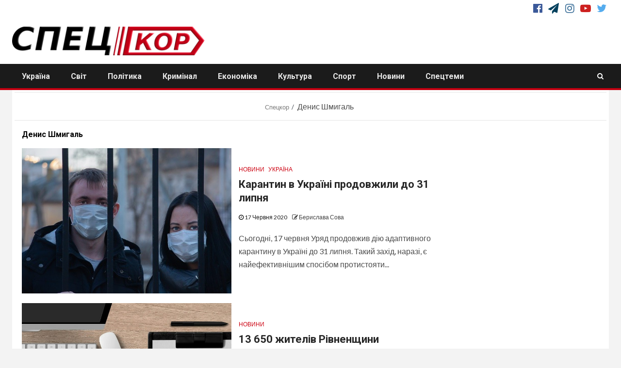

--- FILE ---
content_type: text/html; charset=UTF-8
request_url: https://speckor-info.net/tag/denys-shmyhal/
body_size: 22922
content:
<!doctype html>
<html lang="uk">
<head>
<script src="https://cdn.onesignal.com/sdks/OneSignalSDK.js" async=""></script><script>var OneSignal = window.OneSignal || [];OneSignal.push(function() { OneSignal.init({ appId: "ea4f84dd-9dd8-4fd1-81be-642d4f381b7a", });});</script>
<meta charset="UTF-8">
<meta name="viewport" content="width=device-width,initial-scale=1">
<link rel="profile" href="http://gmpg.org/xfn/11">
<!--Завантаження скриптів з футера--><script>/*(function(w,d,u){w.readyQ=[];w.bindReadyQ=[];function p(x,y){if(x=="ready"){w.bindReadyQ.push(y);}else{w.readyQ.push(x);}};var a={ready:p,bind:p};w.$=w.jQuery=function(f){if(f===d||f===u){return a}else{p(f)}}})(window,document)*/</script>
<meta name='robots' content='index, follow, max-image-preview:large, max-snippet:-1, max-video-preview:-1' />

<!-- Google Tag Manager for WordPress by gtm4wp.com -->
<script data-cfasync="false" data-pagespeed-no-defer>
	var gtm4wp_datalayer_name = "dataLayer";
	var dataLayer = dataLayer || [];
</script>
<!-- End Google Tag Manager for WordPress by gtm4wp.com -->
	<!-- This site is optimized with the Yoast SEO plugin v20.6 - https://yoast.com/wordpress/plugins/seo/ -->
	<title>Новини на тему Денис Шмигаль &ndash; Спецкор | Головні новини Рівненщини</title>
	<meta name="description" content="Новини на тему Денис Шмигаль &ndash; Спецкор | Головні новини Рівненщини та України. Репортажі з місця подій, фото, відео, коментарі" />
	<link rel="canonical" href="https://speckor-info.net/tag/denys-shmyhal/" />
	<link rel="next" href="https://speckor-info.net/tag/denys-shmyhal/page/2/" />
	<meta property="og:locale" content="uk_UA" />
	<meta property="og:type" content="article" />
	<meta property="og:title" content="Новини на тему Денис Шмигаль &ndash; Спецкор | Головні новини Рівненщини" />
	<meta property="og:description" content="Новини на тему Денис Шмигаль &ndash; Спецкор | Головні новини Рівненщини та України. Репортажі з місця подій, фото, відео, коментарі" />
	<meta property="og:url" content="https://speckor-info.net/tag/denys-shmyhal/" />
	<meta property="og:site_name" content="Спецкор" />
	<meta name="twitter:card" content="summary_large_image" />
	<meta name="twitter:site" content="@speckori" />
	<script type="application/ld+json" class="yoast-schema-graph">{"@context":"https://schema.org","@graph":[{"@type":"CollectionPage","@id":"https://speckor-info.net/tag/denys-shmyhal/","url":"https://speckor-info.net/tag/denys-shmyhal/","name":"Новини на тему Денис Шмигаль &ndash; Спецкор | Головні новини Рівненщини","isPartOf":{"@id":"https://speckor-info.net/#website"},"primaryImageOfPage":{"@id":"https://speckor-info.net/tag/denys-shmyhal/#primaryimage"},"image":{"@id":"https://speckor-info.net/tag/denys-shmyhal/#primaryimage"},"thumbnailUrl":"https://speckor-info.net/wp-content/uploads/2020/04/coronavirus-4947210_640.jpg","description":"Новини на тему Денис Шмигаль &ndash; Спецкор | Головні новини Рівненщини та України. Репортажі з місця подій, фото, відео, коментарі","breadcrumb":{"@id":"https://speckor-info.net/tag/denys-shmyhal/#breadcrumb"},"inLanguage":"uk"},{"@type":"ImageObject","inLanguage":"uk","@id":"https://speckor-info.net/tag/denys-shmyhal/#primaryimage","url":"https://speckor-info.net/wp-content/uploads/2020/04/coronavirus-4947210_640.jpg","contentUrl":"https://speckor-info.net/wp-content/uploads/2020/04/coronavirus-4947210_640.jpg","width":640,"height":427},{"@type":"BreadcrumbList","@id":"https://speckor-info.net/tag/denys-shmyhal/#breadcrumb","itemListElement":[{"@type":"ListItem","position":1,"name":"Спецкор","item":"https://speckor-info.net/"},{"@type":"ListItem","position":2,"name":"Денис Шмигаль"}]},{"@type":"WebSite","@id":"https://speckor-info.net/#website","url":"https://speckor-info.net/","name":"Спецкор","description":"Головні новини України","publisher":{"@id":"https://speckor-info.net/#organization"},"potentialAction":[{"@type":"SearchAction","target":{"@type":"EntryPoint","urlTemplate":"https://speckor-info.net/?s={search_term_string}"},"query-input":"required name=search_term_string"}],"inLanguage":"uk"},{"@type":"Organization","@id":"https://speckor-info.net/#organization","name":"Спецкор","url":"https://speckor-info.net/","logo":{"@type":"ImageObject","inLanguage":"uk","@id":"https://speckor-info.net/#/schema/logo/image/","url":"https://speckor-info.net/wp-content/uploads/2021/03/лого.jpg","contentUrl":"https://speckor-info.net/wp-content/uploads/2021/03/лого.jpg","width":959,"height":960,"caption":"Спецкор"},"image":{"@id":"https://speckor-info.net/#/schema/logo/image/"},"sameAs":["https://www.facebook.com/speckorinfo/","https://twitter.com/speckori","https://www.instagram.com/speckorinfo/","https://www.youtube.com/channel/UCMfG0-vZN8IWpu6876u-UGg"]}]}</script>
	<!-- / Yoast SEO plugin. -->


<link rel='dns-prefetch' href='//s.w.org' />
<link rel='dns-prefetch' href='//c0.wp.com' />
<link rel='dns-prefetch' href='//www.googletagmanager.com' />
<link rel='dns-prefetch' href='//pagead2.googlesyndication.com' />
<link rel="alternate" type="application/rss+xml" title="Спецкор &raquo; стрічка" href="https://speckor-info.net/feed/" />
<link rel="alternate" type="application/rss+xml" title="Спецкор &raquo; Канал коментарів" href="https://speckor-info.net/comments/feed/" />
<link rel="alternate" type="application/rss+xml" title="Спецкор &raquo; Денис Шмигаль Канал теґу" href="https://speckor-info.net/tag/denys-shmyhal/feed/" />
<script type="text/javascript">
window._wpemojiSettings = {"baseUrl":"https:\/\/s.w.org\/images\/core\/emoji\/14.0.0\/72x72\/","ext":".png","svgUrl":"https:\/\/s.w.org\/images\/core\/emoji\/14.0.0\/svg\/","svgExt":".svg","source":{"concatemoji":"https:\/\/speckor-info.net\/wp-includes\/js\/wp-emoji-release.min.js?ver=6.0.11"}};
/*! This file is auto-generated */
!function(e,a,t){var n,r,o,i=a.createElement("canvas"),p=i.getContext&&i.getContext("2d");function s(e,t){var a=String.fromCharCode,e=(p.clearRect(0,0,i.width,i.height),p.fillText(a.apply(this,e),0,0),i.toDataURL());return p.clearRect(0,0,i.width,i.height),p.fillText(a.apply(this,t),0,0),e===i.toDataURL()}function c(e){var t=a.createElement("script");t.src=e,t.defer=t.type="text/javascript",a.getElementsByTagName("head")[0].appendChild(t)}for(o=Array("flag","emoji"),t.supports={everything:!0,everythingExceptFlag:!0},r=0;r<o.length;r++)t.supports[o[r]]=function(e){if(!p||!p.fillText)return!1;switch(p.textBaseline="top",p.font="600 32px Arial",e){case"flag":return s([127987,65039,8205,9895,65039],[127987,65039,8203,9895,65039])?!1:!s([55356,56826,55356,56819],[55356,56826,8203,55356,56819])&&!s([55356,57332,56128,56423,56128,56418,56128,56421,56128,56430,56128,56423,56128,56447],[55356,57332,8203,56128,56423,8203,56128,56418,8203,56128,56421,8203,56128,56430,8203,56128,56423,8203,56128,56447]);case"emoji":return!s([129777,127995,8205,129778,127999],[129777,127995,8203,129778,127999])}return!1}(o[r]),t.supports.everything=t.supports.everything&&t.supports[o[r]],"flag"!==o[r]&&(t.supports.everythingExceptFlag=t.supports.everythingExceptFlag&&t.supports[o[r]]);t.supports.everythingExceptFlag=t.supports.everythingExceptFlag&&!t.supports.flag,t.DOMReady=!1,t.readyCallback=function(){t.DOMReady=!0},t.supports.everything||(n=function(){t.readyCallback()},a.addEventListener?(a.addEventListener("DOMContentLoaded",n,!1),e.addEventListener("load",n,!1)):(e.attachEvent("onload",n),a.attachEvent("onreadystatechange",function(){"complete"===a.readyState&&t.readyCallback()})),(e=t.source||{}).concatemoji?c(e.concatemoji):e.wpemoji&&e.twemoji&&(c(e.twemoji),c(e.wpemoji)))}(window,document,window._wpemojiSettings);
</script>
<style type="text/css">
img.wp-smiley,
img.emoji {
	display: inline !important;
	border: none !important;
	box-shadow: none !important;
	height: 1em !important;
	width: 1em !important;
	margin: 0 0.07em !important;
	vertical-align: -0.1em !important;
	background: none !important;
	padding: 0 !important;
}
</style>
	<link rel='stylesheet' id='wpauthor-blocks-fontawesome-front-css'  href='https://speckor-info.net/wp-content/plugins/wp-post-author/assets/fontawesome/css/all.css?ver=3.6.4' type='text/css' media='all' />
<link rel='stylesheet' id='wpauthor-frontend-block-style-css-css'  href='https://speckor-info.net/wp-content/plugins/wp-post-author/assets/dist/blocks.style.build.css?ver=3.6.4' type='text/css' media='all' />
<link rel='stylesheet' id='jetpack_css-css'  href='https://c0.wp.com/p/jetpack/12.0.2/css/jetpack.css' type='text/css' media='all' />
<link rel="https://api.w.org/" href="https://speckor-info.net/wp-json/" /><link rel="alternate" type="application/json" href="https://speckor-info.net/wp-json/wp/v2/tags/774" /><link rel="EditURI" type="application/rsd+xml" title="RSD" href="https://speckor-info.net/xmlrpc.php?rsd" />
<link rel="wlwmanifest" type="application/wlwmanifest+xml" href="https://speckor-info.net/wp-includes/wlwmanifest.xml" /> 
<meta name="generator" content="WordPress 6.0.11" />
<meta name="generator" content="Everest Forms 3.4.1" />
<meta name="generator" content="Site Kit by Google 1.170.0" />	<style>img#wpstats{display:none}</style>
		
<!-- Google Tag Manager for WordPress by gtm4wp.com -->
<!-- GTM Container placement set to footer -->
<script data-cfasync="false" data-pagespeed-no-defer>
	var dataLayer_content = {"pageTitle":"Новини на тему Денис Шмигаль &ndash; Спецкор | Головні новини Рівненщини","pagePostType":"post","pagePostType2":"tag-post","browserName":"","browserVersion":"","browserEngineName":"","browserEngineVersion":"","osName":"","osVersion":"","deviceType":"bot","deviceManufacturer":"","deviceModel":""};
	dataLayer.push( dataLayer_content );
</script>
<script data-cfasync="false" data-pagespeed-no-defer>
(function(w,d,s,l,i){w[l]=w[l]||[];w[l].push({'gtm.start':
new Date().getTime(),event:'gtm.js'});var f=d.getElementsByTagName(s)[0],
j=d.createElement(s),dl=l!='dataLayer'?'&l='+l:'';j.async=true;j.src=
'//www.googletagmanager.com/gtm.js?id='+i+dl;f.parentNode.insertBefore(j,f);
})(window,document,'script','dataLayer','GTM-5BXSXSP');
</script>
<!-- End Google Tag Manager for WordPress by gtm4wp.com -->
<!-- Мета-теги Google AdSense додані Site Kit -->
<meta name="google-adsense-platform-account" content="ca-host-pub-2644536267352236">
<meta name="google-adsense-platform-domain" content="sitekit.withgoogle.com">
<!-- Кінцеві мета-теги Google AdSense, додані Site Kit -->
<style type="text/css">
.site-title,.site-description{position:absolute;clip:rect(1px,1px,1px,1px);display:none;}
</style>

<!-- Фрагмент Менеджера тегів Google, доданого Site Kit -->
<script type="text/javascript">
			( function( w, d, s, l, i ) {
				w[l] = w[l] || [];
				w[l].push( {'gtm.start': new Date().getTime(), event: 'gtm.js'} );
				var f = d.getElementsByTagName( s )[0],
					j = d.createElement( s ), dl = l != 'dataLayer' ? '&l=' + l : '';
				j.async = true;
				j.src = 'https://www.googletagmanager.com/gtm.js?id=' + i + dl;
				f.parentNode.insertBefore( j, f );
			} )( window, document, 'script', 'dataLayer', 'GTM-5BXSXSP' );
			
</script>

<!-- Кінець фрагменту Менеджера тегів Google, доданого Site Kit -->

<!-- Фрагмент Google AdSense, доданий Site Kit -->
<script async="async" src="https://pagead2.googlesyndication.com/pagead/js/adsbygoogle.js?client=ca-pub-4410743270832678&amp;host=ca-host-pub-2644536267352236" crossorigin="anonymous" type="text/javascript"></script>

<!-- Кінець фрагменту Google AdSense, доданого Site Kit -->
<link rel="icon" href="https://speckor-info.net/wp-content/uploads/2020/03/cropped-speckor_icon-1-32x32.png" sizes="32x32" />
<link rel="icon" href="https://speckor-info.net/wp-content/uploads/2020/03/cropped-speckor_icon-1-192x192.png" sizes="192x192" />
<link rel="apple-touch-icon" href="https://speckor-info.net/wp-content/uploads/2020/03/cropped-speckor_icon-1-180x180.png" />
<meta name="msapplication-TileImage" content="https://speckor-info.net/wp-content/uploads/2020/03/cropped-speckor_icon-1-270x270.png" />
<!-- ## NXS/OG ## --><!-- ## NXSOGTAGS ## --><!-- ## NXS/OG ## -->
<script data-ad-client="ca-pub-4410743270832678" async src="https://pagead2.googlesyndication.com/pagead/js/adsbygoogle.js"></script>
<script async src="https://www.googletagmanager.com/gtag/js?id=UA-153565775-1"></script><script>window.dataLayer = window.dataLayer || [];function gtag(){dataLayer.push(arguments);}gtag('js', new Date());gtag('config', 'UA-153565775-1', { 'optimize_id': 'GTM-NDJLQ65'});</script>
<meta name="wot-verification" content="842db88976281b34ab54"/>
</head>
<body class="archive tag tag-denys-shmyhal tag-774 wp-custom-logo everest-forms-no-js hfeed aft-default-mode aft-hide-comment-count-in-list aft-hide-minutes-read-in-list aft-hide-date-author-in-list default-content-layout content-with-single-sidebar align-content-left">
		<!-- Фрагмент Менеджера тегів Google (noscript), доданого Site Kit -->
		<noscript>
			<iframe src="https://www.googletagmanager.com/ns.html?id=GTM-5BXSXSP" height="0" width="0" style="display:none;visibility:hidden"></iframe>
		</noscript>
		<!-- Кінець фрагменту Менеджера тегів Google (noscript), доданого Site Kit -->
		<svg xmlns="http://www.w3.org/2000/svg" viewBox="0 0 0 0" width="0" height="0" focusable="false" role="none" style="visibility: hidden; position: absolute; left: -9999px; overflow: hidden;" ><defs><filter id="wp-duotone-dark-grayscale"><feColorMatrix color-interpolation-filters="sRGB" type="matrix" values=" .299 .587 .114 0 0 .299 .587 .114 0 0 .299 .587 .114 0 0 .299 .587 .114 0 0 " /><feComponentTransfer color-interpolation-filters="sRGB" ><feFuncR type="table" tableValues="0 0.49803921568627" /><feFuncG type="table" tableValues="0 0.49803921568627" /><feFuncB type="table" tableValues="0 0.49803921568627" /><feFuncA type="table" tableValues="1 1" /></feComponentTransfer><feComposite in2="SourceGraphic" operator="in" /></filter></defs></svg><svg xmlns="http://www.w3.org/2000/svg" viewBox="0 0 0 0" width="0" height="0" focusable="false" role="none" style="visibility: hidden; position: absolute; left: -9999px; overflow: hidden;" ><defs><filter id="wp-duotone-grayscale"><feColorMatrix color-interpolation-filters="sRGB" type="matrix" values=" .299 .587 .114 0 0 .299 .587 .114 0 0 .299 .587 .114 0 0 .299 .587 .114 0 0 " /><feComponentTransfer color-interpolation-filters="sRGB" ><feFuncR type="table" tableValues="0 1" /><feFuncG type="table" tableValues="0 1" /><feFuncB type="table" tableValues="0 1" /><feFuncA type="table" tableValues="1 1" /></feComponentTransfer><feComposite in2="SourceGraphic" operator="in" /></filter></defs></svg><svg xmlns="http://www.w3.org/2000/svg" viewBox="0 0 0 0" width="0" height="0" focusable="false" role="none" style="visibility: hidden; position: absolute; left: -9999px; overflow: hidden;" ><defs><filter id="wp-duotone-purple-yellow"><feColorMatrix color-interpolation-filters="sRGB" type="matrix" values=" .299 .587 .114 0 0 .299 .587 .114 0 0 .299 .587 .114 0 0 .299 .587 .114 0 0 " /><feComponentTransfer color-interpolation-filters="sRGB" ><feFuncR type="table" tableValues="0.54901960784314 0.98823529411765" /><feFuncG type="table" tableValues="0 1" /><feFuncB type="table" tableValues="0.71764705882353 0.25490196078431" /><feFuncA type="table" tableValues="1 1" /></feComponentTransfer><feComposite in2="SourceGraphic" operator="in" /></filter></defs></svg><svg xmlns="http://www.w3.org/2000/svg" viewBox="0 0 0 0" width="0" height="0" focusable="false" role="none" style="visibility: hidden; position: absolute; left: -9999px; overflow: hidden;" ><defs><filter id="wp-duotone-blue-red"><feColorMatrix color-interpolation-filters="sRGB" type="matrix" values=" .299 .587 .114 0 0 .299 .587 .114 0 0 .299 .587 .114 0 0 .299 .587 .114 0 0 " /><feComponentTransfer color-interpolation-filters="sRGB" ><feFuncR type="table" tableValues="0 1" /><feFuncG type="table" tableValues="0 0.27843137254902" /><feFuncB type="table" tableValues="0.5921568627451 0.27843137254902" /><feFuncA type="table" tableValues="1 1" /></feComponentTransfer><feComposite in2="SourceGraphic" operator="in" /></filter></defs></svg><svg xmlns="http://www.w3.org/2000/svg" viewBox="0 0 0 0" width="0" height="0" focusable="false" role="none" style="visibility: hidden; position: absolute; left: -9999px; overflow: hidden;" ><defs><filter id="wp-duotone-midnight"><feColorMatrix color-interpolation-filters="sRGB" type="matrix" values=" .299 .587 .114 0 0 .299 .587 .114 0 0 .299 .587 .114 0 0 .299 .587 .114 0 0 " /><feComponentTransfer color-interpolation-filters="sRGB" ><feFuncR type="table" tableValues="0 0" /><feFuncG type="table" tableValues="0 0.64705882352941" /><feFuncB type="table" tableValues="0 1" /><feFuncA type="table" tableValues="1 1" /></feComponentTransfer><feComposite in2="SourceGraphic" operator="in" /></filter></defs></svg><svg xmlns="http://www.w3.org/2000/svg" viewBox="0 0 0 0" width="0" height="0" focusable="false" role="none" style="visibility: hidden; position: absolute; left: -9999px; overflow: hidden;" ><defs><filter id="wp-duotone-magenta-yellow"><feColorMatrix color-interpolation-filters="sRGB" type="matrix" values=" .299 .587 .114 0 0 .299 .587 .114 0 0 .299 .587 .114 0 0 .299 .587 .114 0 0 " /><feComponentTransfer color-interpolation-filters="sRGB" ><feFuncR type="table" tableValues="0.78039215686275 1" /><feFuncG type="table" tableValues="0 0.94901960784314" /><feFuncB type="table" tableValues="0.35294117647059 0.47058823529412" /><feFuncA type="table" tableValues="1 1" /></feComponentTransfer><feComposite in2="SourceGraphic" operator="in" /></filter></defs></svg><svg xmlns="http://www.w3.org/2000/svg" viewBox="0 0 0 0" width="0" height="0" focusable="false" role="none" style="visibility: hidden; position: absolute; left: -9999px; overflow: hidden;" ><defs><filter id="wp-duotone-purple-green"><feColorMatrix color-interpolation-filters="sRGB" type="matrix" values=" .299 .587 .114 0 0 .299 .587 .114 0 0 .299 .587 .114 0 0 .299 .587 .114 0 0 " /><feComponentTransfer color-interpolation-filters="sRGB" ><feFuncR type="table" tableValues="0.65098039215686 0.40392156862745" /><feFuncG type="table" tableValues="0 1" /><feFuncB type="table" tableValues="0.44705882352941 0.4" /><feFuncA type="table" tableValues="1 1" /></feComponentTransfer><feComposite in2="SourceGraphic" operator="in" /></filter></defs></svg><svg xmlns="http://www.w3.org/2000/svg" viewBox="0 0 0 0" width="0" height="0" focusable="false" role="none" style="visibility: hidden; position: absolute; left: -9999px; overflow: hidden;" ><defs><filter id="wp-duotone-blue-orange"><feColorMatrix color-interpolation-filters="sRGB" type="matrix" values=" .299 .587 .114 0 0 .299 .587 .114 0 0 .299 .587 .114 0 0 .299 .587 .114 0 0 " /><feComponentTransfer color-interpolation-filters="sRGB" ><feFuncR type="table" tableValues="0.098039215686275 1" /><feFuncG type="table" tableValues="0 0.66274509803922" /><feFuncB type="table" tableValues="0.84705882352941 0.41960784313725" /><feFuncA type="table" tableValues="1 1" /></feComponentTransfer><feComposite in2="SourceGraphic" operator="in" /></filter></defs></svg><div id="page" class="site">
<a class="skip-link screen-reader-text" href="#content">Skip to content</a>
<header id="masthead" class="header-style1 header-layout-1">
<div class="top-header" style="background:white;">
<div class="container-wrapper">
<div class="top-bar-flex">
<div class="top-bar-left col-2">
<div class="date-bar-left">
<span class="topbar-date">
Ср. Січ 21st, 2026 </span>
</div>
</div>
<div class="top-bar-right col-2">
<span class="aft-small-social-menu">
<div class="social-navigation"><ul id="social-menu" class="menu"><li id="menu-item-23" class="menu-item menu-item-type-custom menu-item-object-custom menu-item-23"><a target="_blank" rel="nofollow" href="https://www.facebook.com/speckorinfo/"><span class="screen-reader-text">FB</span></a></span></li>
<li id="menu-item-7937" class="menu-item menu-item-type-custom menu-item-object-custom menu-item-7937"><a target="_blank" rel="nofollow" href="https://t.me/speckorinfo"><span class="screen-reader-text">TG</span></a></span></li>
<li id="menu-item-25" class="menu-item menu-item-type-custom menu-item-object-custom menu-item-25"><a target="_blank" rel="nofollow" href="https://www.instagram.com/speckorinfo/"><span class="screen-reader-text">Insta</span></a></span></li>
<li id="menu-item-7942" class="menu-item menu-item-type-custom menu-item-object-custom menu-item-7942"><a target="_blank" rel="nofollow" href="https://www.youtube.com/channel/UCMfG0-vZN8IWpu6876u-UGg"><span class="screen-reader-text">YouTube</span></a></span></li>
<li id="menu-item-24" class="menu-item menu-item-type-custom menu-item-object-custom menu-item-24"><a target="_blank" rel="nofollow" href="https://twitter.com/SpeckorI"><span class="screen-reader-text">TW</span></a></span></li>
</ul></div></span>
</div>
</div>
</div>
</div>
<div class="main-header  "
data-background="">
<div class="container-wrapper">
<div class="af-container-row af-flex-container">
<div class="col-3 float-l pad">
<div class="logo-brand">
<div class="site-branding">
<a href="https://speckor-info.net/" class="custom-logo-link" rel="home"><img width="820" height="128" src="https://speckor-info.net/wp-content/uploads/2020/10/1-kopiia.png" class="custom-logo" alt="Спецкор" srcset="https://speckor-info.net/wp-content/uploads/2020/10/1-kopiia.png 820w, https://speckor-info.net/wp-content/uploads/2020/10/1-kopiia-300x47.png 300w, https://speckor-info.net/wp-content/uploads/2020/10/1-kopiia-768x120.png 768w" sizes="(max-width: 820px) 100vw, 820px" /></a><p class="site-title font-family-1">
<a href="https://speckor-info.net/"
rel="home">Спецкор</a>
</p>
<p class="site-description">Головні новини України</p>
</div>
</div>
</div>
<div class="col-66 float-l pad">
</div>
</div>
</div>
</div><div class="header-menu-part">
<div id="main-navigation-bar" class="bottom-bar">
<div class="navigation-section-wrapper">
<div class="container-wrapper">
<div class="header-middle-part">
<div class="navigation-container">
<nav class="main-navigation clearfix" 
itemscope itemtype="http://www.schema.org/SiteNavigationElement"><!--Розмітка Schema для меню-->
<span class="toggle-menu" aria-controls="primary-menu" aria-expanded="false">
<span class="screen-reader-text">
Primary Menu</span>
<i class="ham"></i>
</span>
<div class="menu main-menu menu-desktop show-menu-border"><ul id="primary-menu" class="menu"><li id="menu-item-1663" class="menu-item menu-item-type-taxonomy menu-item-object-category menu-item-1663"><span itemprop="name"><a itemprop="url" href="https://speckor-info.net/ukrayina/">Україна</a></span></li>
<li id="menu-item-7838" class="menu-item menu-item-type-taxonomy menu-item-object-category menu-item-7838"><span itemprop="name"><a itemprop="url" href="https://speckor-info.net/svit/">Світ</a></span></li>
<li id="menu-item-30" class="menu-item menu-item-type-taxonomy menu-item-object-category menu-item-30"><span itemprop="name"><a itemprop="url" href="https://speckor-info.net/polity-ka/">Політика</a></span></li>
<li id="menu-item-28" class="menu-item menu-item-type-taxonomy menu-item-object-category menu-item-28"><span itemprop="name"><a itemprop="url" href="https://speckor-info.net/kry-minal/">Кримінал</a></span></li>
<li id="menu-item-27" class="menu-item menu-item-type-taxonomy menu-item-object-category menu-item-27"><span itemprop="name"><a itemprop="url" href="https://speckor-info.net/ekonomika/">Економіка</a></span></li>
<li id="menu-item-29" class="menu-item menu-item-type-taxonomy menu-item-object-category menu-item-29"><span itemprop="name"><a itemprop="url" href="https://speckor-info.net/kul-tura/">Культура</a></span></li>
<li id="menu-item-1713" class="menu-item menu-item-type-taxonomy menu-item-object-category menu-item-has-children menu-item-1713"><span itemprop="name"><a itemprop="url" href="https://speckor-info.net/sport/">Спорт</a></span>
<ul class="sub-menu">
	<li id="menu-item-5549" class="menu-item menu-item-type-taxonomy menu-item-object-post_tag menu-item-5549"><span itemprop="name"><a itemprop="url" href="https://speckor-info.net/tag/memorial-shmorguna-19-20/">Меморіал Шморгуна 19/20</a></span></li>
</ul>
</li>
<li id="menu-item-1662" class="menu-item menu-item-type-taxonomy menu-item-object-category menu-item-has-children menu-item-1662"><span itemprop="name"><a itemprop="url" href="https://speckor-info.net/novy-ny/">Новини</a></span>
<ul class="sub-menu">
	<li id="menu-item-7862" class="menu-item menu-item-type-taxonomy menu-item-object-category menu-item-7862"><span itemprop="name"><a itemprop="url" href="https://speckor-info.net/anonsy/">Анонси</a></span></li>
	<li id="menu-item-7859" class="menu-item menu-item-type-taxonomy menu-item-object-category menu-item-7859"><span itemprop="name"><a itemprop="url" href="https://speckor-info.net/interv-yu/">Інтерв’ю</a></span></li>
	<li id="menu-item-7861" class="menu-item menu-item-type-taxonomy menu-item-object-category menu-item-7861"><span itemprop="name"><a itemprop="url" href="https://speckor-info.net/blogy/">Блоги</a></span></li>
	<li id="menu-item-7860" class="menu-item menu-item-type-taxonomy menu-item-object-category menu-item-7860"><span itemprop="name"><a itemprop="url" href="https://speckor-info.net/fotofakt/">ФОТОФАКТ</a></span></li>
</ul>
</li>
<li id="menu-item-7835" class="menu-item menu-item-type-taxonomy menu-item-object-category menu-item-has-children menu-item-7835"><span itemprop="name"><a itemprop="url" href="https://speckor-info.net/spectema/">Спецтеми</a></span>
<ul class="sub-menu">
	<li id="menu-item-7836" class="menu-item menu-item-type-taxonomy menu-item-object-post_tag menu-item-7836"><span itemprop="name"><a itemprop="url" href="https://speckor-info.net/tag/karantyn/">Карантин</a></span></li>
	<li id="menu-item-7840" class="menu-item menu-item-type-taxonomy menu-item-object-post_tag menu-item-7840"><span itemprop="name"><a itemprop="url" href="https://speckor-info.net/tag/andrij-antonenko/">Справа Андрія Антоненка</a></span></li>
	<li id="menu-item-7841" class="menu-item menu-item-type-taxonomy menu-item-object-post_tag menu-item-7841"><span itemprop="name"><a itemprop="url" href="https://speckor-info.net/tag/andrij-iermak/">Справа Єрмаків</a></span></li>
	<li id="menu-item-7837" class="menu-item menu-item-type-taxonomy menu-item-object-post_tag menu-item-7837"><span itemprop="name"><a itemprop="url" href="https://speckor-info.net/tag/porady/">Поради</a></span></li>
</ul>
</li>
</ul></div></nav>
</div>
</div>
<div class="header-right-part">
<div class="af-search-wrap">
<div class="search-overlay">
<a href="#" title="Search" class="search-icon">
<i class="fa fa-search"></i>
</a>
<div class="af-search-form">
<form role="search" method="get" class="search-form" action="https://speckor-info.net/">
				<label>
					<span class="screen-reader-text">Пошук:</span>
					<input type="search" class="search-field" placeholder="Пошук &hellip;" value="" name="s" />
				</label>
				<input type="submit" class="search-submit" value="Шукати" />
			</form></div>
</div>
</div>
</div>
</div>
</div>
</div>
</div>
</header><!--end slider-section -->
<div class="container-wrapper">
<div class="af-breadcrumbs font-family-1 color-pad af-container-block-wrapper">
<div role="navigation" aria-label="Breadcrumbs" class="breadcrumb-trail breadcrumbs" itemprop="breadcrumb"><ul class="trail-items" itemscope itemtype="http://schema.org/BreadcrumbList"><meta name="numberOfItems" content="2" /><meta name="itemListOrder" content="Ascending" /><li itemprop="itemListElement" itemscope itemtype="http://schema.org/ListItem" class="trail-item trail-begin"><a href="https://speckor-info.net/" rel="home" itemprop="item"><span itemprop="name">Спецкор</span></a><meta itemprop="position" content="1" /></li><li itemprop="itemListElement" itemscope itemtype="http://schema.org/ListItem" class="trail-item trail-end"><span itemprop="item"><span itemprop="name">Денис Шмигаль</span></span><meta itemprop="position" content="2" /></li></ul></div></div>
</div>
<div id="content" class="container-wrapper ">
<div class="af-container-block-wrapper clearfix">
<div id="primary" class="content-area">
<main id="main" class="site-main">
<header class="header-title-wrapper1">
<h1 class="page-title">Денис Шмигаль</h1></header><!--.header-title-wrapper-->
        <div class="af-container-row aft-archive-wrapper clearfix archive-layout-list">
		
		            <article id="post-10599" class="latest-posts-list col-1 float-l pad archive-layout-list archive-image-left post-10599 post type-post status-publish format-standard hentry category-novy-ny category-ukrayina tag-denys-shmyhal tag-karantyn tag-kmu tag-koronavirus" >
				<div class="archive-list-post list-style">
    <div class="read-single color-pad">
		<div class="data-bg read-img pos-rel col-2 float-l read-bg-img af-sec-list-img" data-background="https://speckor-info.net/wp-content/uploads/2020/04/coronavirus-4947210_640.jpg">
					<img src="https://speckor-info.net/wp-content/uploads/2020/04/coronavirus-4947210_640.jpg">
					<div class="read-categories">
							</div>
            <span class="min-read-post-format">
                            </span>
            <a href="https://speckor-info.net/karantyn-v-ukraini-prodovzhyly-do-31-lypnia/"></a>
                    </div>
        <div class="read-details col-2 float-l pad af-sec-list-txt color-tp-pad">
            <div class="read-categories">
                <ul class="cat-links"><li class="meta-category"><a class="newsium-categories category-color-1" href="https://speckor-info.net/novy-ny/" alt="View all posts in Новини">Новини</a></li><li class="meta-category"><a class="newsium-categories category-color-1" href="https://speckor-info.net/ukrayina/" alt="View all posts in Україна">Україна</a></li></ul>            </div>
            <div class="read-title">
                <h4>
                    <a href="https://speckor-info.net/karantyn-v-ukraini-prodovzhyly-do-31-lypnia/">Карантин в Україні продовжили до 31 липня</a>
                </h4>
            </div>
            <div class="entry-meta">
                <span class="author-links"><span class="item-metadata posts-date">
<i class="fa fa-clock-o"></i>
17 Червня 2020</span>
<span class="item-metadata posts-author byline">
<i class="fa fa-pencil-square-o"></i>
<a href="https://speckor-info.net/author/beryslava_sova/">
Берислава Сова</a>
</span>
</span>
            </div>
                            <div class="read-descprition full-item-discription">
                    <div class="post-description">
                                                    <p>Сьогодні, 17 червня Уряд продовжив дію адаптивного карантину в Україні до 31 липня. Такий захід, наразі, є найефективнішим спосібом протистояти...</p>
                                            </div>
                </div>
            		</div>
	</div>
    </div>
            </article>
		
		
		            <article id="post-10581" class="latest-posts-list col-1 float-l pad archive-layout-list archive-image-left post-10581 post type-post status-publish format-standard hentry category-novy-ny tag-vitalij-koval tag-denys-shmyhal tag-zno-2020 tag-kmu tag-rivnenshhy-na" >
				<div class="archive-list-post list-style">
    <div class="read-single color-pad">
		<div class="data-bg read-img pos-rel col-2 float-l read-bg-img af-sec-list-img" data-background="https://speckor-info.net/wp-content/uploads/2020/06/rivniany-mozhut-podaty-dokumenty-na-subsydiiu-dystantsiino.jpg">
					<img src="https://speckor-info.net/wp-content/uploads/2020/06/rivniany-mozhut-podaty-dokumenty-na-subsydiiu-dystantsiino.jpg">
					<div class="read-categories">
							</div>
            <span class="min-read-post-format">
                            </span>
            <a href="https://speckor-info.net/13-650-zhyteliv-rivnenshchyny-skladatymut-zno-2020/"></a>
                    </div>
        <div class="read-details col-2 float-l pad af-sec-list-txt color-tp-pad">
            <div class="read-categories">
                <ul class="cat-links"><li class="meta-category"><a class="newsium-categories category-color-1" href="https://speckor-info.net/novy-ny/" alt="View all posts in Новини">Новини</a></li></ul>            </div>
            <div class="read-title">
                <h4>
                    <a href="https://speckor-info.net/13-650-zhyteliv-rivnenshchyny-skladatymut-zno-2020/">13 650 жителів Рівненщини складатимуть ЗНО-2020</a>
                </h4>
            </div>
            <div class="entry-meta">
                <span class="author-links"><span class="item-metadata posts-date">
<i class="fa fa-clock-o"></i>
16 Червня 2020</span>
<span class="item-metadata posts-author byline">
<i class="fa fa-pencil-square-o"></i>
<a href="https://speckor-info.net/author/beryslava_sova/">
Берислава Сова</a>
</span>
</span>
            </div>
                            <div class="read-descprition full-item-discription">
                    <div class="post-description">
                                                    <p>Сьогодні, 16 червня, Віталій Коваль, взяв участь в позачерговому засіданні Державної комісії з питань ТЕБ та НС. На ньому Прем’єр-міністр...</p>
                                            </div>
                </div>
            		</div>
	</div>
    </div>
            </article>
		
		
		            <article id="post-9732" class="latest-posts-list col-1 float-l pad archive-layout-list archive-image-left post-9732 post type-post status-publish format-standard hentry category-novy-ny category-ukrayina tag-denys-shmyhal tag-karantyn tag-kmu tag-koronavirus" >
				<div class="archive-list-post list-style">
    <div class="read-single color-pad">
		<div class="data-bg read-img pos-rel col-2 float-l read-bg-img af-sec-list-img" data-background="https://speckor-info.net/wp-content/uploads/2020/05/25_travniarozpochnetsiadruhyietap22karantynnykh_poslablen22.jpg">
					<img src="https://speckor-info.net/wp-content/uploads/2020/05/25_travniarozpochnetsiadruhyietap22karantynnykh_poslablen22.jpg">
					<div class="read-categories">
							</div>
            <span class="min-read-post-format">
                            </span>
            <a href="https://speckor-info.net/25-travnia-rozpochnetsia-druhyi-etap-karantynnykh-poslablen/"></a>
                    </div>
        <div class="read-details col-2 float-l pad af-sec-list-txt color-tp-pad">
            <div class="read-categories">
                <ul class="cat-links"><li class="meta-category"><a class="newsium-categories category-color-1" href="https://speckor-info.net/novy-ny/" alt="View all posts in Новини">Новини</a></li><li class="meta-category"><a class="newsium-categories category-color-1" href="https://speckor-info.net/ukrayina/" alt="View all posts in Україна">Україна</a></li></ul>            </div>
            <div class="read-title">
                <h4>
                    <a href="https://speckor-info.net/25-travnia-rozpochnetsia-druhyi-etap-karantynnykh-poslablen/">25 травня розпочнеться другий етап &#8220;карантинних послаблень&#8221;</a>
                </h4>
            </div>
            <div class="entry-meta">
                <span class="author-links"><span class="item-metadata posts-date">
<i class="fa fa-clock-o"></i>
19 Травня 2020</span>
<span class="item-metadata posts-author byline">
<i class="fa fa-pencil-square-o"></i>
<a href="https://speckor-info.net/author/beryslava_sova/">
Берислава Сова</a>
</span>
</span>
            </div>
                            <div class="read-descprition full-item-discription">
                    <div class="post-description">
                                                    <p>З 22 травня Україна буде переходити до адаптивного карантину. Він передбачає поетапне пом'якшення карантинних обмежень. (більше&hellip;)</p>
                                            </div>
                </div>
            		</div>
	</div>
    </div>
            </article>
		
		
		            <article id="post-9025" class="latest-posts-list col-1 float-l pad archive-layout-list archive-image-left post-9025 post type-post status-publish format-standard hentry category-novy-ny category-ukrayina tag-denys-shmyhal tag-karantyn tag-kmu tag-ukrayina" >
				<div class="archive-list-post list-style">
    <div class="read-single color-pad">
		<div class="data-bg read-img pos-rel col-2 float-l read-bg-img af-sec-list-img" data-background="https://speckor-info.net/wp-content/uploads/2020/05/img_20200504_150102.jpg">
					<img src="https://speckor-info.net/wp-content/uploads/2020/05/img_20200504_150102.jpg">
					<div class="read-categories">
							</div>
            <span class="min-read-post-format">
                            </span>
            <a href="https://speckor-info.net/stomatolohii-ta-salony-krasy-zmozhut-zapratsiuvaty-z-11-travnia/"></a>
                    </div>
        <div class="read-details col-2 float-l pad af-sec-list-txt color-tp-pad">
            <div class="read-categories">
                <ul class="cat-links"><li class="meta-category"><a class="newsium-categories category-color-1" href="https://speckor-info.net/novy-ny/" alt="View all posts in Новини">Новини</a></li><li class="meta-category"><a class="newsium-categories category-color-1" href="https://speckor-info.net/ukrayina/" alt="View all posts in Україна">Україна</a></li></ul>            </div>
            <div class="read-title">
                <h4>
                    <a href="https://speckor-info.net/stomatolohii-ta-salony-krasy-zmozhut-zapratsiuvaty-z-11-travnia/">Стоматології та салони краси зможуть запрацювати з 11 травня</a>
                </h4>
            </div>
            <div class="entry-meta">
                <span class="author-links"><span class="item-metadata posts-date">
<i class="fa fa-clock-o"></i>
4 Травня 2020</span>
<span class="item-metadata posts-author byline">
<i class="fa fa-pencil-square-o"></i>
<a href="https://speckor-info.net/author/beryslava_sova/">
Берислава Сова</a>
</span>
</span>
            </div>
                            <div class="read-descprition full-item-discription">
                    <div class="post-description">
                                                    <p>На сьогоднішньому засіданні, 4 травня, Уряд ухвалив рішення про послаблення карантинних обмежень з 11 травня. Детальний перелік відкритих об'єктів буде...</p>
                                            </div>
                </div>
            		</div>
	</div>
    </div>
            </article>
		
		
		            <article id="post-9023" class="latest-posts-list col-1 float-l pad archive-layout-list archive-image-left post-9023 post type-post status-publish format-standard hentry category-novy-ny category-ukrayina tag-denys-shmyhal tag-karantyn tag-kmu" >
				<div class="archive-list-post list-style">
    <div class="read-single color-pad">
		<div class="data-bg read-img pos-rel col-2 float-l read-bg-img af-sec-list-img" data-background="">
					<div class="read-categories">
							</div>
            <span class="min-read-post-format">
                            </span>
            <a href="https://speckor-info.net/karantyn-v-ukraini-prodovzheno-do-22-travnia/"></a>
                    </div>
        <div class="read-details col-2 float-l pad af-sec-list-txt color-tp-pad">
            <div class="read-categories">
                <ul class="cat-links"><li class="meta-category"><a class="newsium-categories category-color-1" href="https://speckor-info.net/novy-ny/" alt="View all posts in Новини">Новини</a></li><li class="meta-category"><a class="newsium-categories category-color-1" href="https://speckor-info.net/ukrayina/" alt="View all posts in Україна">Україна</a></li></ul>            </div>
            <div class="read-title">
                <h4>
                    <a href="https://speckor-info.net/karantyn-v-ukraini-prodovzheno-do-22-travnia/">Карантин в Україні продовжено до 22 травня</a>
                </h4>
            </div>
            <div class="entry-meta">
                <span class="author-links"><span class="item-metadata posts-date">
<i class="fa fa-clock-o"></i>
4 Травня 2020</span>
<span class="item-metadata posts-author byline">
<i class="fa fa-pencil-square-o"></i>
<a href="https://speckor-info.net/author/speckor/">
Олексій Самчук</a>
</span>
</span>
            </div>
                            <div class="read-descprition full-item-discription">
                    <div class="post-description">
                                                    <p>Про це на початку засідання уряду сьогодні, 4 травня, заявив прем'єр-міністр України Денис Шмигаль. (більше&hellip;)</p>
                                            </div>
                </div>
            		</div>
	</div>
    </div>
            </article>
		
		<article class="latest-posts-list col-1 float-l pad archive-layout-list archive-image-default post-8564 post type-post status-publish format-standard hentry category-novy-ny category-sport category-ukrayina tag-ky-yiv tag-kibersport"><div class="archive-list-post list-style"><div class="read-single color-pad"><div style="background:white;" class="data-bg read-img pos-rel col-1 float-l read-bg-img af-sec-list-img">
<script async src="https://pagead2.googlesyndication.com/pagead/js/adsbygoogle.js"></script><ins class="adsbygoogle" style="display:block" data-ad-format="fluid" data-ad-layout-key="-bb-5q-bj+i5+1op" data-ad-client="ca-pub-4410743270832678" data-ad-slot="3469887559"></ins><script>(adsbygoogle = window.adsbygoogle || []).push({});</script>
</div></div></div></article>
		            <article id="post-8849" class="latest-posts-list col-1 float-l pad archive-layout-list archive-image-left post-8849 post type-post status-publish format-standard hentry category-golovna category-ekonomika category-novy-ny category-ukrayina tag-biznes tag-denys-shmyhal tag-karantyn tag-kmu" >
				<div class="archive-list-post list-style">
    <div class="read-single color-pad">
		<div class="data-bg read-img pos-rel col-2 float-l read-bg-img af-sec-list-img" data-background="https://speckor-info.net/wp-content/uploads/2020/04/rynok-karantyn-hazeta-7dniv-e15845199563061.jpg">
					<img src="https://speckor-info.net/wp-content/uploads/2020/04/rynok-karantyn-hazeta-7dniv-e15845199563061.jpg">
					<div class="read-categories">
							</div>
            <span class="min-read-post-format">
                            </span>
            <a href="https://speckor-info.net/z-1-travnia-v-ukraini-vidkryiut-prodovolchi-rynky/"></a>
                    </div>
        <div class="read-details col-2 float-l pad af-sec-list-txt color-tp-pad">
            <div class="read-categories">
                <ul class="cat-links"><li class="meta-category"><a class="newsium-categories category-color-1" href="https://speckor-info.net/golovna/" alt="View all posts in Головні новини">Головні новини</a></li><li class="meta-category"><a class="newsium-categories category-color-1" href="https://speckor-info.net/ekonomika/" alt="View all posts in Економіка">Економіка</a></li><li class="meta-category"><a class="newsium-categories category-color-1" href="https://speckor-info.net/novy-ny/" alt="View all posts in Новини">Новини</a></li><li class="meta-category"><a class="newsium-categories category-color-1" href="https://speckor-info.net/ukrayina/" alt="View all posts in Україна">Україна</a></li></ul>            </div>
            <div class="read-title">
                <h4>
                    <a href="https://speckor-info.net/z-1-travnia-v-ukraini-vidkryiut-prodovolchi-rynky/">З 1 травня в Україні відкриють продовольчі ринки</a>
                </h4>
            </div>
            <div class="entry-meta">
                <span class="author-links"><span class="item-metadata posts-date">
<i class="fa fa-clock-o"></i>
29 Квітня 2020</span>
<span class="item-metadata posts-author byline">
<i class="fa fa-pencil-square-o"></i>
<a href="https://speckor-info.net/author/beryslava_sova/">
Берислава Сова</a>
</span>
</span>
            </div>
                            <div class="read-descprition full-item-discription">
                    <div class="post-description">
                                                    <p>Сьогодні, 29 квітня 2020 року, Уряд України дозволив відкриття 281 аграрного і продуктового ринку по всій Україні. Проте адміністрації та...</p>
                                            </div>
                </div>
            		</div>
	</div>
    </div>
            </article>
		
		
		            <article id="post-8742" class="latest-posts-list col-1 float-l pad archive-layout-list archive-image-left post-8742 post type-post status-publish format-standard hentry category-novy-ny tag-aktsiya tag-biznes tag-varash tag-denys-shmyhal" >
				<div class="archive-list-post list-style">
    <div class="read-single color-pad">
		<div class="data-bg read-img pos-rel col-2 float-l read-bg-img af-sec-list-img" data-background="https://speckor-info.net/wp-content/uploads/2020/04/u-varashi-pidpryiemtsi-mitynhuvaly-pid-miskradoiu-prosiat-dozvolyty-torhuvaty-z-mahazyniv-na-rynku.jpg">
					<img src="https://speckor-info.net/wp-content/uploads/2020/04/u-varashi-pidpryiemtsi-mitynhuvaly-pid-miskradoiu-prosiat-dozvolyty-torhuvaty-z-mahazyniv-na-rynku.jpg">
					<div class="read-categories">
							</div>
            <span class="min-read-post-format">
                            </span>
            <a href="https://speckor-info.net/u-varashi-pidpryiemtsi-mitynhuvaly-pid-miskradoiu/"></a>
                    </div>
        <div class="read-details col-2 float-l pad af-sec-list-txt color-tp-pad">
            <div class="read-categories">
                <ul class="cat-links"><li class="meta-category"><a class="newsium-categories category-color-1" href="https://speckor-info.net/novy-ny/" alt="View all posts in Новини">Новини</a></li></ul>            </div>
            <div class="read-title">
                <h4>
                    <a href="https://speckor-info.net/u-varashi-pidpryiemtsi-mitynhuvaly-pid-miskradoiu/">У Вараші підприємці мітингували під міськрадою</a>
                </h4>
            </div>
            <div class="entry-meta">
                <span class="author-links"><span class="item-metadata posts-date">
<i class="fa fa-clock-o"></i>
27 Квітня 2020</span>
<span class="item-metadata posts-author byline">
<i class="fa fa-pencil-square-o"></i>
<a href="https://speckor-info.net/author/speckor/">
Олексій Самчук</a>
</span>
</span>
            </div>
                            <div class="read-descprition full-item-discription">
                    <div class="post-description">
                                                    <p>У Вараші підприємці вже вкотре просять у міської ради дозволу відкрити ринки. Адже рішення уряду носить рекомендаційний характер. (більше&hellip;)</p>
                                            </div>
                </div>
            		</div>
	</div>
    </div>
            </article>
		
		
		            <article id="post-8692" class="latest-posts-list col-1 float-l pad archive-layout-list archive-image-left post-8692 post type-post status-publish format-standard hentry category-novy-ny category-ukrayina tag-denys-shmyhal tag-karantyn tag-koronavirus" >
				<div class="archive-list-post list-style">
    <div class="read-single color-pad">
		<div class="data-bg read-img pos-rel col-2 float-l read-bg-img af-sec-list-img" data-background="https://speckor-info.net/wp-content/uploads/2020/04/20200425_175939_0000.png">
					<img src="https://speckor-info.net/wp-content/uploads/2020/04/20200425_175939_0000.png">
					<div class="read-categories">
							</div>
            <span class="min-read-post-format">
                            </span>
            <a href="https://speckor-info.net/5-etapiv-uriadovoho-plan-vykhodu-iz-karantynu/"></a>
                    </div>
        <div class="read-details col-2 float-l pad af-sec-list-txt color-tp-pad">
            <div class="read-categories">
                <ul class="cat-links"><li class="meta-category"><a class="newsium-categories category-color-1" href="https://speckor-info.net/novy-ny/" alt="View all posts in Новини">Новини</a></li><li class="meta-category"><a class="newsium-categories category-color-1" href="https://speckor-info.net/ukrayina/" alt="View all posts in Україна">Україна</a></li></ul>            </div>
            <div class="read-title">
                <h4>
                    <a href="https://speckor-info.net/5-etapiv-uriadovoho-plan-vykhodu-iz-karantynu/">5 етапів Урядового плану виходу із карантину</a>
                </h4>
            </div>
            <div class="entry-meta">
                <span class="author-links"><span class="item-metadata posts-date">
<i class="fa fa-clock-o"></i>
25 Квітня 2020</span>
<span class="item-metadata posts-author byline">
<i class="fa fa-pencil-square-o"></i>
<a href="https://speckor-info.net/author/beryslava_sova/">
Берислава Сова</a>
</span>
</span>
            </div>
                            <div class="read-descprition full-item-discription">
                    <div class="post-description">
                                                    <p>Кабінет міністрів представив план виходу з карантину. План складається із 5 етапів. Можливою датою початку реалізації цього плану, на думку...</p>
                                            </div>
                </div>
            		</div>
	</div>
    </div>
            </article>
		
		
		            <article id="post-8599" class="latest-posts-list col-1 float-l pad archive-layout-list archive-image-left post-8599 post type-post status-publish format-standard hentry category-novy-ny tag-denys-shmyhal tag-ukrayina" >
				<div class="archive-list-post list-style">
    <div class="read-single color-pad">
		<div class="data-bg read-img pos-rel col-2 float-l read-bg-img af-sec-list-img" data-background="https://speckor-info.net/wp-content/uploads/2020/04/paper-3213924_640.jpg">
					<img src="https://speckor-info.net/wp-content/uploads/2020/04/paper-3213924_640.jpg">
					<div class="read-categories">
							</div>
            <span class="min-read-post-format">
                            </span>
            <a href="https://speckor-info.net/na-dumku-prem-ier-ministra-70-ukraintsiv-khodiat-na-robotu-popry-karantyn/"></a>
                    </div>
        <div class="read-details col-2 float-l pad af-sec-list-txt color-tp-pad">
            <div class="read-categories">
                <ul class="cat-links"><li class="meta-category"><a class="newsium-categories category-color-1" href="https://speckor-info.net/novy-ny/" alt="View all posts in Новини">Новини</a></li></ul>            </div>
            <div class="read-title">
                <h4>
                    <a href="https://speckor-info.net/na-dumku-prem-ier-ministra-70-ukraintsiv-khodiat-na-robotu-popry-karantyn/">На думку Прем&#8217;єр-міністра 70% українців ходять на роботу попри карантин</a>
                </h4>
            </div>
            <div class="entry-meta">
                <span class="author-links"><span class="item-metadata posts-date">
<i class="fa fa-clock-o"></i>
23 Квітня 2020</span>
<span class="item-metadata posts-author byline">
<i class="fa fa-pencil-square-o"></i>
<a href="https://speckor-info.net/author/beryslava_sova/">
Берислава Сова</a>
</span>
</span>
            </div>
                            <div class="read-descprition full-item-discription">
                    <div class="post-description">
                                                    <p>Сьогодні під час брифінгу в Закарпатській області, Денис Шмигаль зазначив, що за даними соцдосліджень, 70% українців, попри суворі карантинні заходи,...</p>
                                            </div>
                </div>
            		</div>
	</div>
    </div>
            </article>
		
		        </div>
	<div class="col-1"><div class="newsium-pagination">

	<nav class="navigation pagination" aria-label="Записи">
		<h2 class="screen-reader-text">Навігація записів</h2>
		<div class="nav-links"><span aria-current="page" class="page-numbers current">1</span>
<a class="page-numbers" href="https://speckor-info.net/tag/denys-shmyhal/page/2/">2</a>
<a class="page-numbers" href="https://speckor-info.net/tag/denys-shmyhal/page/3/">3</a>
<a class="next page-numbers" href="https://speckor-info.net/tag/denys-shmyhal/page/2/">Next</a></div>
	</nav></div></div>
</main><!--#main-->
</div><!--#primary-->
<div id="secondary" class="sidebar-area aft-sticky-sidebar">
<div class="theiaStickySidebar">
<aside class="widget-area color-pad">
<div id="custom_html-4" class="widget_text widget newsium-widget widget_custom_html"><div class="textwidget custom-html-widget"><script async src="https://pagead2.googlesyndication.com/pagead/js/adsbygoogle.js"></script>
<!-- Спецкор Ad1 SidebarTop -->
<ins class="adsbygoogle"
     style="display:block"
     data-ad-client="ca-pub-4410743270832678"
     data-ad-slot="5468930167"
     data-ad-format="auto"
     data-full-width-responsive="true"></ins>
<script>
     (adsbygoogle = window.adsbygoogle || []).push({});
</script></div></div>
		<div id="recent-posts-2" class="widget newsium-widget widget_recent_entries">
		<h2 class="widget-title widget-title-1"><span>Останні новини</span></h2>
		<ul>
											<li>
					<a href="https://speckor-info.net/%d0%ba%d0%be%d0%bc%d1%83-%d0%b2%d1%96%d0%b9%d0%bd%d0%b0-%d0%b0-%d0%ba%d0%be%d0%bc%d1%83-%d0%b2%d1%96%d0%b4%d0%ba%d0%b0%d1%82%d0%b8-%d0%b2%d0%b8%d1%80%d1%83%d0%b1%d0%ba%d0%b0-%d0%bb%d1%96%d1%81/">Кому війна, а кому &#8220;відкати&#8221;, вирубка лісів та незаконне збагачення</a>
											<span class="post-date">11 Березня 2023</span>
									</li>
											<li>
					<a href="https://speckor-info.net/%d0%b1%d0%b0%d0%b9%d0%b4%d0%b5%d0%bd-%d0%b3%d0%be%d1%82%d0%be%d0%b2%d0%b8%d0%b9-%d0%b7%d0%b0%d1%81%d1%82%d0%be%d1%81%d1%83%d0%b2%d0%b0%d1%82%d0%b8-%d0%b2%d1%96%d0%b9%d1%81%d1%8c%d0%ba%d0%be%d0%b2/">Байден готовий застосувати військову силу у разі нападу Китаю на Тайвань</a>
											<span class="post-date">23 Травня 2022</span>
									</li>
											<li>
					<a href="https://speckor-info.net/%d0%bc%d0%b5%d0%b4%d0%b2%d0%b5%d0%b4%d1%87%d1%83%d0%ba-%d0%b4%d0%b0%d0%b2-%d0%bf%d0%be%d0%ba%d0%b0%d0%b7%d0%b8-%d0%bf%d1%80%d0%be%d1%82%d0%b8-%d0%bf%d0%be%d1%80%d0%be%d1%88%d0%b5%d0%bd%d0%ba%d0%b0/">Медведчук дав покази проти Порошенка &#8211; СБУ</a>
											<span class="post-date">23 Травня 2022</span>
									</li>
											<li>
					<a href="https://speckor-info.net/%d0%bc%d0%b5%d1%80%d1%96%d1%8f-%d0%bc%d0%b0%d1%80%d1%96%d1%83%d0%bf%d0%be%d0%bb%d1%8f-%d0%bf%d0%be%d1%96%d0%bc%d0%b5%d0%bd%d0%bd%d0%be-%d0%bf%d0%be%d0%ba%d0%b0%d0%b7%d0%b0%d0%bb%d0%b0-%d0%b7%d1%80/">Мерія Маріуполя поіменно показала зрадників з ОПЗЖ</a>
											<span class="post-date">23 Травня 2022</span>
									</li>
											<li>
					<a href="https://speckor-info.net/%d0%bd%d0%b0%d0%b3%d0%b0%d0%b4%d1%83%d1%94%d0%bc%d0%be-%d1%89%d0%be-%d0%b0%d0%ba%d1%82%d0%b8%d0%b2%d0%bd%d0%be-%d0%bf%d1%80%d0%b0%d1%86%d1%8e%d1%94-%d1%81%d0%b5%d1%80%d0%b2%d1%96%d1%81-%d0%bf%d0%be/">Нагадуємо, що активно працює сервіс пошуку зниклих людей SHUKAY.IN.UA</a>
											<span class="post-date">23 Травня 2022</span>
									</li>
											<li>
					<a href="https://speckor-info.net/%d0%bc%d0%b7%d1%81-%d1%80%d0%be%d1%81%d1%96%d1%97-%d0%b4%d0%be%d0%bf%d1%83%d1%81%d0%ba%d0%b0%d1%94-%d0%be%d0%b1%d0%bc%d1%96%d0%bd-%d0%b1%d1%96%d0%b9%d1%86%d1%96%d0%b2-%d0%b7-%d0%b0%d0%b7%d0%be%d0%b2/">МЗС Росії допускає обмін бійців з &#8220;Азовсталі&#8221;</a>
											<span class="post-date">23 Травня 2022</span>
									</li>
											<li>
					<a href="https://speckor-info.net/%d0%ba%d1%80%d0%b5%d0%bc%d0%bb%d1%8c-%d0%bd%d0%b5-%d1%85%d0%be%d1%87%d0%b5-%d0%bc%d1%96%d0%bd%d1%8f%d1%82%d0%b8-%d0%bc%d0%b5%d0%b4%d0%b2%d0%b5%d0%b4%d1%87%d1%83%d0%ba%d0%b0-%d0%bd%d0%b0-%d0%b7%d0%b0/">Кремль не хоче міняти Медведчука на захисників Маріуполя, бо &#8220;він українець і не військовий&#8221;</a>
											<span class="post-date">23 Травня 2022</span>
									</li>
											<li>
					<a href="https://speckor-info.net/%d0%bf%d0%be%d0%bb%d0%be%d0%bd%d0%b5%d0%bd%d0%b8%d0%b9-%d1%80%d0%be%d1%81%d1%96%d1%8f%d0%bd%d0%b8%d0%bd-%d0%be%d1%82%d1%80%d0%b8%d0%bc%d0%b0%d0%b2-%d0%b4%d0%be%d0%b2%d1%96%d1%87%d0%bd%d0%b5-%d0%b7/">Полонений росіянин отримав довічне за вбивство цивільного</a>
											<span class="post-date">23 Травня 2022</span>
									</li>
											<li>
					<a href="https://speckor-info.net/%d1%83-%d0%b4%d0%b5%d1%81%d0%bd%d1%96-%d0%b2%d0%bd%d0%b0%d1%81%d0%bb%d1%96%d0%b4%d0%be%d0%ba-%d0%b0%d0%b2%d1%96%d0%b0%d1%83%d0%b4%d0%b0%d1%80%d1%83-%d1%80%d0%be%d1%81%d1%96%d1%8f%d0%bd-%d0%b7%d0%b0/">У Десні внаслідок авіаудару росіян загинули 87 людей – Зеленський</a>
											<span class="post-date">23 Травня 2022</span>
									</li>
											<li>
					<a href="https://speckor-info.net/%d0%bf%d0%b5%d1%80%d1%88%d0%b8%d0%b9-%d1%81%d1%83%d0%b4-%d0%bf%d1%80%d0%be-%d0%b2%d0%be%d1%94%d0%bd%d0%bd%d0%b8%d0%b9-%d0%b7%d0%bb%d0%be%d1%87%d0%b8%d0%bd-%d1%80%d0%be%d1%81%d1%96%d1%8f%d0%bd%d0%b8/">Перший суд про воєнний злочин: росіянин розповів, як вбив цивільного</a>
											<span class="post-date">19 Травня 2022</span>
									</li>
					</ul>

		</div><div id="custom_html-6" class="widget_text widget newsium-widget widget_custom_html"><div class="textwidget custom-html-widget"><script async src="https://pagead2.googlesyndication.com/pagead/js/adsbygoogle.js"></script>
<!-- Спецкор Ad2 SidebarTop -->
<ins class="adsbygoogle"
     style="display:block"
     data-ad-client="ca-pub-4410743270832678"
     data-ad-slot="7688318257"
     data-ad-format="auto"
     data-full-width-responsive="true"></ins>
<script>
     (adsbygoogle = window.adsbygoogle || []).push({});
</script></div></div><div id="custom_html-2" class="widget_text widget newsium-widget widget_custom_html"><h2 class="widget-title widget-title-1"><span>Радіо MangustFM</span></h2><div class="textwidget custom-html-widget"><video controls="" name="media"><source src="http://194.44.226.118:8000/live" type="audio/mpeg"></video><center><a href="http://mangustfm.ltd.ua/" target="_blank" rel="nofollow noopener"><b>Перейти на mangustfm.ltd.ua &gt;</b></a></center></div></div><div id="custom_html-5" class="widget_text widget newsium-widget widget_custom_html"><div class="textwidget custom-html-widget"><script async src="https://pagead2.googlesyndication.com/pagead/js/adsbygoogle.js"></script>
<!-- Спецкор Ad3 SidebarTop -->
<ins class="adsbygoogle"
     style="display:block"
     data-ad-client="ca-pub-4410743270832678"
     data-ad-slot="2244419888"
     data-ad-format="auto"
     data-full-width-responsive="true"></ins>
<script>
     (adsbygoogle = window.adsbygoogle || []).push({});
</script></div></div></aside>
</div>
</div></div>
</div>
<div class="af-main-banner-latest-posts grid-layout">
    <div class="container-wrapper">
    <div class="af-container-block-wrapper pad-20">
            <div class="widget-title-section">
                                    <h4 class="widget-title header-after1">
                            <span class="header-after">
                                Читайте також                            </span>
                    </h4>
                
            </div>
            <div class="af-container-row clearfix">
                                            <div class="col-4 pad float-l" data-mh="you-may-have-missed">
                                <div class="read-single color-pad af-category-inside-img">
                                    <div class="data-bg read-img pos-rel read-bg-img"
                                         data-background="https://speckor-info.net/wp-content/uploads/2023/03/89370_349.jpg">
                                        <img src="https://speckor-info.net/wp-content/uploads/2023/03/89370_349.jpg">
                                        <div class="read-categories">
                                                                                                <ul class="cat-links"><li class="meta-category"><a class="newsium-categories category-color-1" href="https://speckor-info.net/golovna/" alt="View all posts in Головні новини">Головні новини</a></li><li class="meta-category"><a class="newsium-categories category-color-1" href="https://speckor-info.net/ekonomika/" alt="View all posts in Економіка">Економіка</a></li></ul>                                            </div>
                                        <span class="min-read-post-format af-with-category">
                                                                                    </span>
                                        <a href="https://speckor-info.net/%d0%ba%d0%be%d0%bc%d1%83-%d0%b2%d1%96%d0%b9%d0%bd%d0%b0-%d0%b0-%d0%ba%d0%be%d0%bc%d1%83-%d0%b2%d1%96%d0%b4%d0%ba%d0%b0%d1%82%d0%b8-%d0%b2%d0%b8%d1%80%d1%83%d0%b1%d0%ba%d0%b0-%d0%bb%d1%96%d1%81/"></a>
                                    </div>
                                    <div class="read-details color-tp-pad">
                                        <div class="read-title">
                                            <h4>
                                                <a href="https://speckor-info.net/%d0%ba%d0%be%d0%bc%d1%83-%d0%b2%d1%96%d0%b9%d0%bd%d0%b0-%d0%b0-%d0%ba%d0%be%d0%bc%d1%83-%d0%b2%d1%96%d0%b4%d0%ba%d0%b0%d1%82%d0%b8-%d0%b2%d0%b8%d1%80%d1%83%d0%b1%d0%ba%d0%b0-%d0%bb%d1%96%d1%81/">Кому війна, а кому &#8220;відкати&#8221;, вирубка лісів та незаконне збагачення</a>
                                            </h4>
                                        </div>
                                        <div class="entry-meta">
                                            <span class="author-links"><span class="item-metadata posts-date">
<i class="fa fa-clock-o"></i>
11 Березня 2023</span>
<span class="item-metadata posts-author byline">
<i class="fa fa-pencil-square-o"></i>
<a href="https://speckor-info.net/author/speckor/">
Олексій Самчук</a>
</span>
</span>
                                        </div>
                                    </div>
                                </div>
                            </div>
                                                    <div class="col-4 pad float-l" data-mh="you-may-have-missed">
                                <div class="read-single color-pad af-category-inside-img">
                                    <div class="data-bg read-img pos-rel read-bg-img"
                                         data-background="https://speckor-info.net/wp-content/uploads/2022/05/124653519_gettyimages-1240566990.jpg">
                                        <img src="https://speckor-info.net/wp-content/uploads/2022/05/124653519_gettyimages-1240566990.jpg">
                                        <div class="read-categories">
                                                                                                <ul class="cat-links"><li class="meta-category"><a class="newsium-categories category-color-1" href="https://speckor-info.net/novy-ny/" alt="View all posts in Новини">Новини</a></li></ul>                                            </div>
                                        <span class="min-read-post-format af-with-category">
                                                                                    </span>
                                        <a href="https://speckor-info.net/%d0%b1%d0%b0%d0%b9%d0%b4%d0%b5%d0%bd-%d0%b3%d0%be%d1%82%d0%be%d0%b2%d0%b8%d0%b9-%d0%b7%d0%b0%d1%81%d1%82%d0%be%d1%81%d1%83%d0%b2%d0%b0%d1%82%d0%b8-%d0%b2%d1%96%d0%b9%d1%81%d1%8c%d0%ba%d0%be%d0%b2/"></a>
                                    </div>
                                    <div class="read-details color-tp-pad">
                                        <div class="read-title">
                                            <h4>
                                                <a href="https://speckor-info.net/%d0%b1%d0%b0%d0%b9%d0%b4%d0%b5%d0%bd-%d0%b3%d0%be%d1%82%d0%be%d0%b2%d0%b8%d0%b9-%d0%b7%d0%b0%d1%81%d1%82%d0%be%d1%81%d1%83%d0%b2%d0%b0%d1%82%d0%b8-%d0%b2%d1%96%d0%b9%d1%81%d1%8c%d0%ba%d0%be%d0%b2/">Байден готовий застосувати військову силу у разі нападу Китаю на Тайвань</a>
                                            </h4>
                                        </div>
                                        <div class="entry-meta">
                                            <span class="author-links"><span class="item-metadata posts-date">
<i class="fa fa-clock-o"></i>
23 Травня 2022</span>
<span class="item-metadata posts-author byline">
<i class="fa fa-pencil-square-o"></i>
<a href="https://speckor-info.net/author/speckor/">
Олексій Самчук</a>
</span>
</span>
                                        </div>
                                    </div>
                                </div>
                            </div>
                                                    <div class="col-4 pad float-l" data-mh="you-may-have-missed">
                                <div class="read-single color-pad af-category-inside-img">
                                    <div class="data-bg read-img pos-rel read-bg-img"
                                         data-background="https://speckor-info.net/wp-content/uploads/2022/05/89a533b-screenshot-691-2-.jpg">
                                        <img src="https://speckor-info.net/wp-content/uploads/2022/05/89a533b-screenshot-691-2-.jpg">
                                        <div class="read-categories">
                                                                                                <ul class="cat-links"><li class="meta-category"><a class="newsium-categories category-color-1" href="https://speckor-info.net/novy-ny/" alt="View all posts in Новини">Новини</a></li></ul>                                            </div>
                                        <span class="min-read-post-format af-with-category">
                                                                                    </span>
                                        <a href="https://speckor-info.net/%d0%bc%d0%b5%d0%b4%d0%b2%d0%b5%d0%b4%d1%87%d1%83%d0%ba-%d0%b4%d0%b0%d0%b2-%d0%bf%d0%be%d0%ba%d0%b0%d0%b7%d0%b8-%d0%bf%d1%80%d0%be%d1%82%d0%b8-%d0%bf%d0%be%d1%80%d0%be%d1%88%d0%b5%d0%bd%d0%ba%d0%b0/"></a>
                                    </div>
                                    <div class="read-details color-tp-pad">
                                        <div class="read-title">
                                            <h4>
                                                <a href="https://speckor-info.net/%d0%bc%d0%b5%d0%b4%d0%b2%d0%b5%d0%b4%d1%87%d1%83%d0%ba-%d0%b4%d0%b0%d0%b2-%d0%bf%d0%be%d0%ba%d0%b0%d0%b7%d0%b8-%d0%bf%d1%80%d0%be%d1%82%d0%b8-%d0%bf%d0%be%d1%80%d0%be%d1%88%d0%b5%d0%bd%d0%ba%d0%b0/">Медведчук дав покази проти Порошенка &#8211; СБУ</a>
                                            </h4>
                                        </div>
                                        <div class="entry-meta">
                                            <span class="author-links"><span class="item-metadata posts-date">
<i class="fa fa-clock-o"></i>
23 Травня 2022</span>
<span class="item-metadata posts-author byline">
<i class="fa fa-pencil-square-o"></i>
<a href="https://speckor-info.net/author/speckor/">
Олексій Самчук</a>
</span>
</span>
                                        </div>
                                    </div>
                                </div>
                            </div>
                                                    <div class="col-4 pad float-l" data-mh="you-may-have-missed">
                                <div class="read-single color-pad af-category-inside-img">
                                    <div class="data-bg read-img pos-rel read-bg-img"
                                         data-background="https://speckor-info.net/wp-content/uploads/2022/05/47bcfb2-photo-2022-05-23-09-39-14-1-.jpg">
                                        <img src="https://speckor-info.net/wp-content/uploads/2022/05/47bcfb2-photo-2022-05-23-09-39-14-1-.jpg">
                                        <div class="read-categories">
                                                                                                <ul class="cat-links"><li class="meta-category"><a class="newsium-categories category-color-1" href="https://speckor-info.net/novy-ny/" alt="View all posts in Новини">Новини</a></li></ul>                                            </div>
                                        <span class="min-read-post-format af-with-category">
                                                                                    </span>
                                        <a href="https://speckor-info.net/%d0%bc%d0%b5%d1%80%d1%96%d1%8f-%d0%bc%d0%b0%d1%80%d1%96%d1%83%d0%bf%d0%be%d0%bb%d1%8f-%d0%bf%d0%be%d1%96%d0%bc%d0%b5%d0%bd%d0%bd%d0%be-%d0%bf%d0%be%d0%ba%d0%b0%d0%b7%d0%b0%d0%bb%d0%b0-%d0%b7%d1%80/"></a>
                                    </div>
                                    <div class="read-details color-tp-pad">
                                        <div class="read-title">
                                            <h4>
                                                <a href="https://speckor-info.net/%d0%bc%d0%b5%d1%80%d1%96%d1%8f-%d0%bc%d0%b0%d1%80%d1%96%d1%83%d0%bf%d0%be%d0%bb%d1%8f-%d0%bf%d0%be%d1%96%d0%bc%d0%b5%d0%bd%d0%bd%d0%be-%d0%bf%d0%be%d0%ba%d0%b0%d0%b7%d0%b0%d0%bb%d0%b0-%d0%b7%d1%80/">Мерія Маріуполя поіменно показала зрадників з ОПЗЖ</a>
                                            </h4>
                                        </div>
                                        <div class="entry-meta">
                                            <span class="author-links"><span class="item-metadata posts-date">
<i class="fa fa-clock-o"></i>
23 Травня 2022</span>
<span class="item-metadata posts-author byline">
<i class="fa fa-pencil-square-o"></i>
<a href="https://speckor-info.net/author/speckor/">
Олексій Самчук</a>
</span>
</span>
                                        </div>
                                    </div>
                                </div>
                            </div>
                                                        </div>
    </div>
    </div>
</div>
<footer class="site-footer">
<div class="primary-footer">
<div class="container-wrapper">
<div class="af-container-row">
<div class="primary-footer-area footer-first-widgets-section col-md-4 col-sm-12">
<section class="widget-area color-pad">
<div id="calendar-5" class="widget newsium-widget widget_calendar"><h2 class="widget-title widget-title-1"><span class="header-after">Календар</span></h2><div id="calendar_wrap" class="calendar_wrap"><table id="wp-calendar" class="wp-calendar-table">
	<caption>Січень 2026</caption>
	<thead>
	<tr>
		<th scope="col" title="Понеділок">Пн</th>
		<th scope="col" title="Вівторок">Вт</th>
		<th scope="col" title="Середа">Ср</th>
		<th scope="col" title="Четвер">Чт</th>
		<th scope="col" title="П’ятниця">Пт</th>
		<th scope="col" title="Субота">Сб</th>
		<th scope="col" title="Неділя">Нд</th>
	</tr>
	</thead>
	<tbody>
	<tr>
		<td colspan="3" class="pad">&nbsp;</td><td>1</td><td>2</td><td>3</td><td>4</td>
	</tr>
	<tr>
		<td>5</td><td>6</td><td>7</td><td>8</td><td>9</td><td>10</td><td>11</td>
	</tr>
	<tr>
		<td>12</td><td>13</td><td>14</td><td>15</td><td>16</td><td>17</td><td>18</td>
	</tr>
	<tr>
		<td>19</td><td>20</td><td id="today">21</td><td>22</td><td>23</td><td>24</td><td>25</td>
	</tr>
	<tr>
		<td>26</td><td>27</td><td>28</td><td>29</td><td>30</td><td>31</td>
		<td class="pad" colspan="1">&nbsp;</td>
	</tr>
	</tbody>
	</table><nav aria-label="Попередній і наступний місяці" class="wp-calendar-nav">
		<span class="wp-calendar-nav-prev"><a href="https://speckor-info.net/2023/03/">&laquo; Бер</a></span>
		<span class="pad">&nbsp;</span>
		<span class="wp-calendar-nav-next">&nbsp;</span>
	</nav></div></div></section>
</div>
<div class="primary-footer-area footer-second-widgets-section col-md-4 col-sm-12">
<section class="widget-area color-pad">
<div id="custom_html-3" class="widget_text widget newsium-widget widget_custom_html"><h2 class="widget-title widget-title-1"><span class="header-after">Погода в Рівному</span></h2><div class="textwidget custom-html-widget"><div id="SinoptikInformer" style="width:300px;" class="SinoptikInformer type5c1"><div class="siHeader"><div class="siLh"><div class="siMh"><a onmousedown="siClickCount();" class="siLogo" href="https://ua.sinoptik.ua/" target="_blank" rel="nofollow noopener" title="Погода"> </a>Погода <span id="siHeader"></span></div></div></div><div class="siBody"><a onmousedown="siClickCount();" href="https://ua.sinoptik.ua/погода-рівне" rel="nofollow noopener" title="Погода в Рівному" target="_blank"><div class="siCity"><div class="siCityName"><span>Рівне</span></div><div id="siCont0" class="siBodyContent"><div class="siLeft"><div class="siTerm"></div><div class="siT" id="siT0"></div><div id="weatherIco0"></div></div><div class="siInf"><p>вологість: <span id="vl0"></span></p><p>тиск: <span id="dav0"></span></p><p>вітер: <span id="wind0"></span></p></div></div></div></a><a onmousedown="siClickCount();" href="https://ua.sinoptik.ua/погода-львів" title="Погода у Львові" rel="nofollow noopener" target="_blank"><div class="siCity"><div class="siCityName"><span>Львів</span></div><div id="siCont1" class="siBodyContent"><div class="siLeft"><div class="siTerm"></div><div class="siT" id="siT1"></div><div id="weatherIco1"></div></div><div class="siInf"><p>вологість: <span id="vl1"></span></p><p>тиск: <span id="dav1"></span></p><p>вітер: <span id="wind1"></span></p></div></div></div></a><div class="siLinks">Погода на 10 днів від <a href="https://ua.sinoptik.ua/10-днів" rel="nofollow noopener" title="Погода на 10 днів" target="_blank" onmousedown="siClickCount();"> sinoptik.ua</a></div></div><div class="siFooter"><div class="siLf"><div class="siMf"></div></div></div></div><script type="text/javascript" charset="UTF-8" src="//sinoptik.ua/informers_js.php?title=4&amp;wind=2&amp;cities=303022830,303014487&amp;lang=ua"></script></div></div></section>
</div>
<div class="primary-footer-area footer-third-widgets-section col-md-4 col-sm-12">
<section class="widget-area color-pad">
</section>
</div>
</div>
</div>
</div>
<div class="secondary-footer">
<div class="container-wrapper">
<div class="af-container-row clearfix af-flex-container">
<div class="float-l pad color-pad col-2">
<div class="footer-nav-wrapper">
<div class="footer-navigation"><ul id="footer-menu" class="menu"><li class="menu-item menu-item-type-taxonomy menu-item-object-category menu-item-1663"><span itemprop="name"><a itemprop="url" href="https://speckor-info.net/ukrayina/">Україна</a></span></li>
<li class="menu-item menu-item-type-taxonomy menu-item-object-category menu-item-7838"><span itemprop="name"><a itemprop="url" href="https://speckor-info.net/svit/">Світ</a></span></li>
<li class="menu-item menu-item-type-taxonomy menu-item-object-category menu-item-30"><span itemprop="name"><a itemprop="url" href="https://speckor-info.net/polity-ka/">Політика</a></span></li>
<li class="menu-item menu-item-type-taxonomy menu-item-object-category menu-item-28"><span itemprop="name"><a itemprop="url" href="https://speckor-info.net/kry-minal/">Кримінал</a></span></li>
<li class="menu-item menu-item-type-taxonomy menu-item-object-category menu-item-27"><span itemprop="name"><a itemprop="url" href="https://speckor-info.net/ekonomika/">Економіка</a></span></li>
<li class="menu-item menu-item-type-taxonomy menu-item-object-category menu-item-29"><span itemprop="name"><a itemprop="url" href="https://speckor-info.net/kul-tura/">Культура</a></span></li>
<li class="menu-item menu-item-type-taxonomy menu-item-object-category menu-item-has-children menu-item-1713"><span itemprop="name"><a itemprop="url" href="https://speckor-info.net/sport/">Спорт</a></span></li>
<li class="menu-item menu-item-type-taxonomy menu-item-object-category menu-item-has-children menu-item-1662"><span itemprop="name"><a itemprop="url" href="https://speckor-info.net/novy-ny/">Новини</a></span></li>
<li class="menu-item menu-item-type-taxonomy menu-item-object-category menu-item-has-children menu-item-7835"><span itemprop="name"><a itemprop="url" href="https://speckor-info.net/spectema/">Спецтеми</a></span></li>
</ul></div></div>
</div>
<div class="float-l pad color-pad col-2">
<div class="footer-social-wrapper">
<div class="aft-small-social-menu">
<div class="social-navigation"><ul id="social-menu" class="menu"><li class="menu-item menu-item-type-custom menu-item-object-custom menu-item-23"><a target="_blank" rel="nofollow" href="https://www.facebook.com/speckorinfo/"><span class="screen-reader-text">FB</span></a></span></li>
<li class="menu-item menu-item-type-custom menu-item-object-custom menu-item-7937"><a target="_blank" rel="nofollow" href="https://t.me/speckorinfo"><span class="screen-reader-text">TG</span></a></span></li>
<li class="menu-item menu-item-type-custom menu-item-object-custom menu-item-25"><a target="_blank" rel="nofollow" href="https://www.instagram.com/speckorinfo/"><span class="screen-reader-text">Insta</span></a></span></li>
<li class="menu-item menu-item-type-custom menu-item-object-custom menu-item-7942"><a target="_blank" rel="nofollow" href="https://www.youtube.com/channel/UCMfG0-vZN8IWpu6876u-UGg"><span class="screen-reader-text">YouTube</span></a></span></li>
<li class="menu-item menu-item-type-custom menu-item-object-custom menu-item-24"><a target="_blank" rel="nofollow" href="https://twitter.com/SpeckorI"><span class="screen-reader-text">TW</span></a></span></li>
</ul></div></div>
</div>
</div>
</div>
</div>
</div>
<div class="site-info">
<div class="container-wrapper">
<div class="af-container-row">
<div class="col-1 color-pad">
Спецкор Інфо © Всі права захищено.</div>
</div>
</div>
</div>
</footer>
</div>
<a id="scroll-up" class="secondary-color">
<i class="fa fa-angle-up"></i>
</a>
<script type='text/javascript' src='https://c0.wp.com/c/6.0.11/wp-includes/js/jquery/jquery.min.js' id='jquery-core-js'></script>
<script type='text/javascript' src='https://c0.wp.com/c/6.0.11/wp-includes/js/jquery/jquery-migrate.min.js' id='jquery-migrate-js'></script>
<script type='text/javascript' src='https://speckor-info.net/wp-content/plugins/gs-facebook-comments/public/js/wpfc-public.js?ver=1.7.5' id='wpfc-js'></script>
<script type='text/javascript' src='https://speckor-info.net/wp-content/plugins/wp-post-author/assets/js/awpa-frontend-scripts.js?ver=3.6.4' id='awpa-custom-bg-scripts-js'></script>

	  	<div id="fb-root"></div>
		<script 
			async defer crossorigin="anonymous" 
			src="https://connect.facebook.net/en_US/sdk.js#xfbml=1&version=v12.0&autoLogAppEvents=1">
		</script>

	  	
<!-- GTM Container placement set to footer -->
<!-- Google Tag Manager (noscript) -->
				<noscript><iframe src="https://www.googletagmanager.com/ns.html?id=GTM-5BXSXSP" height="0" width="0" style="display:none;visibility:hidden" aria-hidden="true"></iframe></noscript>
<!-- End Google Tag Manager (noscript) -->	<script type="text/javascript">
		var c = document.body.className;
		c = c.replace( /everest-forms-no-js/, 'everest-forms-js' );
		document.body.className = c;
	</script>
	<link rel='stylesheet' id='wp-block-library-css'  href='https://c0.wp.com/c/6.0.11/wp-includes/css/dist/block-library/style.min.css' type='text/css' media='all' />
<style id='wp-block-library-inline-css' type='text/css'>
.has-text-align-justify{text-align:justify;}
</style>
<link rel='stylesheet' id='mediaelement-css'  href='https://c0.wp.com/c/6.0.11/wp-includes/js/mediaelement/mediaelementplayer-legacy.min.css' type='text/css' media='all' />
<link rel='stylesheet' id='wp-mediaelement-css'  href='https://c0.wp.com/c/6.0.11/wp-includes/js/mediaelement/wp-mediaelement.min.css' type='text/css' media='all' />
<link rel='stylesheet' id='dashicons-css'  href='https://c0.wp.com/c/6.0.11/wp-includes/css/dashicons.min.css' type='text/css' media='all' />
<link rel='stylesheet' id='everest-forms-general-css'  href='https://speckor-info.net/wp-content/plugins/everest-forms/assets/css/everest-forms.css?ver=3.4.1' type='text/css' media='all' />
<link rel='stylesheet' id='jquery-intl-tel-input-css'  href='https://speckor-info.net/wp-content/plugins/everest-forms/assets/css/intlTelInput.css?ver=3.4.1' type='text/css' media='all' />
<link rel='stylesheet' id='wpfc-css'  href='https://speckor-info.net/wp-content/plugins/gs-facebook-comments/public/css/wpfc-public.css?ver=1.7.5' type='text/css' media='all' />
<link rel='stylesheet' id='font-awesome-css'  href='https://speckor-info.net/wp-content/themes/newsium-speckor/assets/font-awesome/css/font-awesome.min.css?ver=6.0.11' type='text/css' media='all' />
<link rel='stylesheet' id='bootstrap-css'  href='https://speckor-info.net/wp-content/themes/newsium-speckor/assets/bootstrap/css/bootstrap.min.css?ver=6.0.11' type='text/css' media='all' />
<link rel='stylesheet' id='slick-css-css'  href='https://speckor-info.net/wp-content/themes/newsium-speckor/assets/slick/css/slick.min.css?ver=6.0.11' type='text/css' media='all' />
<link rel='stylesheet' id='sidr-css'  href='https://speckor-info.net/wp-content/themes/newsium-speckor/assets/sidr/css/jquery.sidr.dark.css?ver=6.0.11' type='text/css' media='all' />
<link rel='stylesheet' id='magnific-popup-css'  href='https://speckor-info.net/wp-content/themes/newsium-speckor/assets/magnific-popup/magnific-popup.css?ver=6.0.11' type='text/css' media='all' />
<link rel='stylesheet' id='newsium-google-fonts-css'  href='https://fonts.googleapis.com/css?family=Roboto:100,300,400,500,700|Lato:400,300,400italic,900,700&#038;subset=latin,latin-ext' type='text/css' media='all' />
<link rel='stylesheet' id='newsium-style-css'  href='https://speckor-info.net/wp-content/themes/newsium-speckor/style.css?ver=6.0.11' type='text/css' media='all' />
<link rel='stylesheet' id='awpa-wp-post-author-styles-css'  href='https://speckor-info.net/wp-content/plugins/wp-post-author/assets/css/awpa-frontend-style.css?ver=3.6.4' type='text/css' media='all' />
<style id='awpa-wp-post-author-styles-inline-css' type='text/css'>

                .wp_post_author_widget .wp-post-author-meta .awpa-display-name > a:hover,
                body .wp-post-author-wrap .awpa-display-name > a:hover {
                    color: #b81e1e;
                }
                .wp-post-author-meta .wp-post-author-meta-more-posts a.awpa-more-posts:hover, 
                .awpa-review-field .right-star .awpa-rating-button:not(:disabled):hover {
                    color: #b81e1e;
                    border-color: #b81e1e;
                }
            
</style>
<script type='text/javascript' src='https://speckor-info.net/wp-content/plugins/duracelltomi-google-tag-manager/dist/js/gtm4wp-form-move-tracker.js?ver=1.22.3' id='gtm4wp-form-move-tracker-js'></script>
<script type='text/javascript' src='https://speckor-info.net/wp-content/themes/newsium-speckor/js/navigation.js?ver=20151215' id='newsium-navigation-js'></script>
<script type='text/javascript' src='https://speckor-info.net/wp-content/themes/newsium-speckor/js/skip-link-focus-fix.js?ver=20151215' id='newsium-skip-link-focus-fix-js'></script>
<script type='text/javascript' src='https://speckor-info.net/wp-content/themes/newsium-speckor/assets/slick/js/slick.min.js?ver=6.0.11' id='slick-js-js'></script>
<script type='text/javascript' src='https://speckor-info.net/wp-content/themes/newsium-speckor/assets/bootstrap/js/bootstrap.min.js?ver=6.0.11' id='bootstrap-js'></script>
<script type='text/javascript' src='https://speckor-info.net/wp-content/themes/newsium-speckor/assets/sidr/js/jquery.sidr.min.js?ver=6.0.11' id='sidr-js'></script>
<script type='text/javascript' src='https://speckor-info.net/wp-content/themes/newsium-speckor/assets/magnific-popup/jquery.magnific-popup.min.js?ver=6.0.11' id='magnific-popup-js'></script>
<script type='text/javascript' src='https://speckor-info.net/wp-content/themes/newsium-speckor/assets/jquery-match-height/jquery.matchHeight.min.js?ver=6.0.11' id='matchheight-js'></script>
<script type='text/javascript' src='https://speckor-info.net/wp-content/themes/newsium-speckor/assets/marquee/jquery.marquee.js?ver=6.0.11' id='marquee-js'></script>
<script type='text/javascript' src='https://speckor-info.net/wp-content/themes/newsium-speckor/assets/theiaStickySidebar/theia-sticky-sidebar.min.js?ver=6.0.11' id='sticky-sidebar-js'></script>
<script type='text/javascript' src='https://speckor-info.net/wp-content/themes/newsium-speckor/assets/script.js?ver=6.0.11' id='newsium-script-js'></script>
<script type='text/javascript' src='https://c0.wp.com/c/6.0.11/wp-includes/js/dist/vendor/regenerator-runtime.min.js' id='regenerator-runtime-js'></script>
<script type='text/javascript' src='https://c0.wp.com/c/6.0.11/wp-includes/js/dist/vendor/wp-polyfill.min.js' id='wp-polyfill-js'></script>
<script type='text/javascript' src='https://c0.wp.com/c/6.0.11/wp-includes/js/dist/hooks.min.js' id='wp-hooks-js'></script>
<script type='text/javascript' src='https://c0.wp.com/c/6.0.11/wp-includes/js/dist/i18n.min.js' id='wp-i18n-js'></script>
<script type='text/javascript' id='wp-i18n-js-after'>
wp.i18n.setLocaleData( { 'text direction\u0004ltr': [ 'ltr' ] } );
</script>
<script type='text/javascript' src='https://c0.wp.com/c/6.0.11/wp-includes/js/dist/vendor/lodash.min.js' id='lodash-js'></script>
<script type='text/javascript' id='lodash-js-after'>
window.lodash = _.noConflict();
</script>
<script type='text/javascript' src='https://c0.wp.com/c/6.0.11/wp-includes/js/dist/autop.min.js' id='wp-autop-js'></script>
<script type='text/javascript' src='https://c0.wp.com/c/6.0.11/wp-includes/js/dist/blob.min.js' id='wp-blob-js'></script>
<script type='text/javascript' src='https://c0.wp.com/c/6.0.11/wp-includes/js/dist/block-serialization-default-parser.min.js' id='wp-block-serialization-default-parser-js'></script>
<script type='text/javascript' src='https://c0.wp.com/c/6.0.11/wp-includes/js/dist/vendor/react.min.js' id='react-js'></script>
<script type='text/javascript' src='https://c0.wp.com/c/6.0.11/wp-includes/js/dist/deprecated.min.js' id='wp-deprecated-js'></script>
<script type='text/javascript' src='https://c0.wp.com/c/6.0.11/wp-includes/js/dist/dom.min.js' id='wp-dom-js'></script>
<script type='text/javascript' src='https://c0.wp.com/c/6.0.11/wp-includes/js/dist/vendor/react-dom.min.js' id='react-dom-js'></script>
<script type='text/javascript' src='https://c0.wp.com/c/6.0.11/wp-includes/js/dist/escape-html.min.js' id='wp-escape-html-js'></script>
<script type='text/javascript' src='https://c0.wp.com/c/6.0.11/wp-includes/js/dist/element.min.js' id='wp-element-js'></script>
<script type='text/javascript' src='https://c0.wp.com/c/6.0.11/wp-includes/js/dist/is-shallow-equal.min.js' id='wp-is-shallow-equal-js'></script>
<script type='text/javascript' id='wp-keycodes-js-translations'>
( function( domain, translations ) {
	var localeData = translations.locale_data[ domain ] || translations.locale_data.messages;
	localeData[""].domain = domain;
	wp.i18n.setLocaleData( localeData, domain );
} )( "default", {"translation-revision-date":"2022-09-11 15:51:48+0000","generator":"GlotPress\/4.0.1","domain":"messages","locale_data":{"messages":{"":{"domain":"messages","plural-forms":"nplurals=3; plural=(n % 10 == 1 && n % 100 != 11) ? 0 : ((n % 10 >= 2 && n % 10 <= 4 && (n % 100 < 12 || n % 100 > 14)) ? 1 : 2);","lang":"uk_UA"},"Comma":["\u041a\u043e\u043c\u0430"],"Period":["\u0422\u043e\u0447\u043a\u0430"],"Backtick":["\u041b\u0430\u043f\u043a\u0438"]}},"comment":{"reference":"wp-includes\/js\/dist\/keycodes.js"}} );
</script>
<script type='text/javascript' src='https://c0.wp.com/c/6.0.11/wp-includes/js/dist/keycodes.min.js' id='wp-keycodes-js'></script>
<script type='text/javascript' src='https://c0.wp.com/c/6.0.11/wp-includes/js/dist/priority-queue.min.js' id='wp-priority-queue-js'></script>
<script type='text/javascript' src='https://c0.wp.com/c/6.0.11/wp-includes/js/dist/compose.min.js' id='wp-compose-js'></script>
<script type='text/javascript' src='https://c0.wp.com/c/6.0.11/wp-includes/js/dist/redux-routine.min.js' id='wp-redux-routine-js'></script>
<script type='text/javascript' src='https://c0.wp.com/c/6.0.11/wp-includes/js/dist/data.min.js' id='wp-data-js'></script>
<script type='text/javascript' id='wp-data-js-after'>
( function() {
	var userId = 0;
	var storageKey = "WP_DATA_USER_" + userId;
	wp.data
		.use( wp.data.plugins.persistence, { storageKey: storageKey } );
	wp.data.plugins.persistence.__unstableMigrate( { storageKey: storageKey } );
} )();
</script>
<script type='text/javascript' src='https://c0.wp.com/c/6.0.11/wp-includes/js/dist/html-entities.min.js' id='wp-html-entities-js'></script>
<script type='text/javascript' src='https://c0.wp.com/c/6.0.11/wp-includes/js/dist/shortcode.min.js' id='wp-shortcode-js'></script>
<script type='text/javascript' id='wp-blocks-js-translations'>
( function( domain, translations ) {
	var localeData = translations.locale_data[ domain ] || translations.locale_data.messages;
	localeData[""].domain = domain;
	wp.i18n.setLocaleData( localeData, domain );
} )( "default", {"translation-revision-date":"2022-09-11 15:51:48+0000","generator":"GlotPress\/4.0.1","domain":"messages","locale_data":{"messages":{"":{"domain":"messages","plural-forms":"nplurals=3; plural=(n % 10 == 1 && n % 100 != 11) ? 0 : ((n % 10 >= 2 && n % 10 <= 4 && (n % 100 < 12 || n % 100 > 14)) ? 1 : 2);","lang":"uk_UA"},"Embeds":["\u0412\u0441\u0442\u0430\u0432\u043a\u0438"],"%1$s Block. Row %2$d. %3$s":["%1$s \u0411\u043b\u043e\u043a. \u0420\u044f\u0434\u043e\u043a %2$d. %3$s"],"%1$s Block. Column %2$d. %3$s":["%1$s \u0411\u043b\u043e\u043a. \u041a\u043e\u043b\u043e\u043d\u043a\u0430 %2$d. %3$s"],"%1$s Block. Column %2$d":["%1$s \u0411\u043b\u043e\u043a. \u041a\u043e\u043b\u043e\u043d\u043a\u0430 %2$d"],"%1$s Block. %2$s":["%1$s \u0411\u043b\u043e\u043a. %2$s"],"%s Block":["\u0411\u043b\u043e\u043a %s"],"Design":["\u0414\u0438\u0437\u0430\u0439\u043d"],"%1$s Block. Row %2$d":["%1$s \u0411\u043b\u043e\u043a. \u0420\u044f\u0434\u043e\u043a %2$d"],"Theme":["\u0422\u0435\u043c\u0430"],"Text":["\u0422\u0435\u043a\u0441\u0442"],"Reusable blocks":["\u0411\u0430\u0433\u0430\u0442\u043e\u0440\u0430\u0437\u043e\u0432\u0456 \u0431\u043b\u043e\u043a\u0438"],"Media":["\u041c\u0435\u0434\u0456\u0430\u0444\u0430\u0439\u043b\u0438"],"Widgets":["\u0412\u0456\u0434\u0436\u0435\u0442\u0438"]}},"comment":{"reference":"wp-includes\/js\/dist\/blocks.js"}} );
</script>
<script type='text/javascript' src='https://c0.wp.com/c/6.0.11/wp-includes/js/dist/blocks.min.js' id='wp-blocks-js'></script>
<script type='text/javascript' src='https://c0.wp.com/c/6.0.11/wp-includes/js/dist/url.min.js' id='wp-url-js'></script>
<script type='text/javascript' id='wp-api-fetch-js-translations'>
( function( domain, translations ) {
	var localeData = translations.locale_data[ domain ] || translations.locale_data.messages;
	localeData[""].domain = domain;
	wp.i18n.setLocaleData( localeData, domain );
} )( "default", {"translation-revision-date":"2022-09-11 15:51:48+0000","generator":"GlotPress\/4.0.1","domain":"messages","locale_data":{"messages":{"":{"domain":"messages","plural-forms":"nplurals=3; plural=(n % 10 == 1 && n % 100 != 11) ? 0 : ((n % 10 >= 2 && n % 10 <= 4 && (n % 100 < 12 || n % 100 > 14)) ? 1 : 2);","lang":"uk_UA"},"An unknown error occurred.":["\u0421\u0442\u0430\u043b\u0430\u0441\u044f \u043d\u0435\u0432\u0456\u0434\u043e\u043c\u0430 \u043f\u043e\u043c\u0438\u043b\u043a\u0430."],"The response is not a valid JSON response.":["\u0412\u0456\u0434\u043f\u043e\u0432\u0456\u0434\u044c \u043d\u0435 \u0454 \u0434\u043e\u043f\u0443\u0441\u0442\u0438\u043c\u043e\u044e \u0432\u0456\u0434\u043f\u043e\u0432\u0456\u0434\u0434\u044e JSON."],"Media upload failed. If this is a photo or a large image, please scale it down and try again.":["\u0417\u0430\u0432\u0430\u043d\u0442\u0430\u0436\u0435\u043d\u043d\u044f \u043c\u0435\u0434\u0456\u0430\u0444\u0430\u0439\u043b\u0443 \u043d\u0435 \u0432\u0434\u0430\u043b\u043e\u0441\u044f. \u042f\u043a\u0449\u043e \u0446\u0435 \u0444\u043e\u0442\u043e\u0433\u0440\u0430\u0444\u0456\u044f \u0430\u0431\u043e \u0437\u043e\u0431\u0440\u0430\u0436\u0435\u043d\u043d\u044f \u0432\u0435\u043b\u0438\u043a\u043e\u0433\u043e \u0440\u043e\u0437\u043c\u0456\u0440\u0443, \u0437\u043c\u0435\u043d\u0448\u0456\u0442\u044c \u0439\u043e\u0433\u043e \u0456 \u0441\u043f\u0440\u043e\u0431\u0443\u0439\u0442\u0435 \u0437\u043d\u043e\u0432\u0443."],"You are probably offline.":["\u041c\u043e\u0436\u043b\u0438\u0432\u043e, \u0449\u043e \u043f\u0456\u0434\u043a\u043b\u044e\u0447\u0435\u043d\u043d\u044f \u0434\u043e \u043c\u0435\u0440\u0435\u0436\u0456 \u043d\u0435\u0434\u043e\u0441\u0442\u0443\u043f\u043d\u0435."]}},"comment":{"reference":"wp-includes\/js\/dist\/api-fetch.js"}} );
</script>
<script type='text/javascript' src='https://c0.wp.com/c/6.0.11/wp-includes/js/dist/api-fetch.min.js' id='wp-api-fetch-js'></script>
<script type='text/javascript' id='wp-api-fetch-js-after'>
wp.apiFetch.use( wp.apiFetch.createRootURLMiddleware( "https://speckor-info.net/wp-json/" ) );
wp.apiFetch.nonceMiddleware = wp.apiFetch.createNonceMiddleware( "b5b44daaf3" );
wp.apiFetch.use( wp.apiFetch.nonceMiddleware );
wp.apiFetch.use( wp.apiFetch.mediaUploadMiddleware );
wp.apiFetch.nonceEndpoint = "https://speckor-info.net/wp-admin/admin-ajax.php?action=rest-nonce";
</script>
<script type='text/javascript' id='render-block-script-js-extra'>
/* <![CDATA[ */
var frontend_global_data = {"base_url":"https:\/\/speckor-info.net","nonce":"b5b44daaf3","ajaxurl":"https:\/\/speckor-info.net\/wp-admin\/admin-ajax.php","rating_nonce":"c4113efc67","is_logged_in":"0","isrigister_enabled":"0","is_admin":"false","messages":{"loggedin":"You are already logged in.","register_disable":"Registration is disabled by admin.","admin_note":"To enable anyone can register option please follow the link","admin_url":"https:\/\/speckor-info.net\/wp-admin\/options-general.php","logo":"<svg xmlns=\"http:\/\/www.w3.org\/2000\/svg\" data-name=\"Layer 1\" viewBox=\"0 0 382.31 446.56\"><defs><linearGradient id=\"a\" x1=\"118.66\" y1=\"270.6\" x2=\"393.33\" y2=\"112.03\" gradientUnits=\"userSpaceOnUse\"><stop offset=\"0\" stop-color=\"#2db8b7\"\/><stop offset=\"1\" stop-color=\"#3062af\"\/><\/linearGradient><\/defs><path d=\"M114.75 425.01a2.47 2.47 0 0 0-2-1.69l-9.48-1.38-4.24-8.58a2.58 2.58 0 0 0-4.45 0l-4.24 8.58-9.47 1.34a2.48 2.48 0 0 0-1.37 4.23l6.86 6.67-1.62 9.43a2.48 2.48 0 0 0 3.6 2.62l8.46-4.46 8.47 4.46a2.49 2.49 0 0 0 1.16.29 2.56 2.56 0 0 0 1.46-.47 2.51 2.51 0 0 0 1-2.44l-1.62-9.43 6.86-6.66a2.49 2.49 0 0 0 .63-2.55Zm47.65 0a2.47 2.47 0 0 0-2-1.69l-9.48-1.38-4.25-8.58a2.58 2.58 0 0 0-4.45 0l-4.24 8.58-9.46 1.34a2.48 2.48 0 0 0-1.37 4.23l6.86 6.67-1.62 9.43a2.49 2.49 0 0 0 3.61 2.62l8.45-4.46 8.47 4.46a2.49 2.49 0 0 0 2.62-.18 2.49 2.49 0 0 0 1-2.44l-1.62-9.43 6.86-6.66a2.49 2.49 0 0 0 .63-2.55Zm46.07 0a2.47 2.47 0 0 0-2-1.69l-9.48-1.38-4.24-8.58a2.58 2.58 0 0 0-4.45 0l-4.24 8.58-9.47 1.34a2.49 2.49 0 0 0-2 1.69 2.45 2.45 0 0 0 .63 2.54l6.86 6.67-1.62 9.43a2.48 2.48 0 0 0 3.6 2.62l8.45-4.46 8.48 4.46a2.48 2.48 0 0 0 1.15.29 2.57 2.57 0 0 0 1.47-.47 2.51 2.51 0 0 0 1-2.44l-1.62-9.43 6.86-6.66a2.49 2.49 0 0 0 .63-2.55Zm49.24 0a2.47 2.47 0 0 0-2-1.69l-9.48-1.38-4.24-8.59a2.59 2.59 0 0 0-4.45 0l-4.24 8.59-9.47 1.34a2.48 2.48 0 0 0-1.37 4.23l6.85 6.67-1.61 9.43a2.48 2.48 0 0 0 3.6 2.62l8.45-4.46 8.48 4.46a2.47 2.47 0 0 0 1.15.28 2.48 2.48 0 0 0 2.46-2.9l-1.62-9.43 6.86-6.67a2.47 2.47 0 0 0 .63-2.54Zm45.72 0a2.49 2.49 0 0 0-2-1.69l-9.49-1.38-4.24-8.58a2.58 2.58 0 0 0-4.45 0l-4.24 8.58-9.46 1.34a2.49 2.49 0 0 0-1.37 4.24l6.86 6.66-1.62 9.44a2.48 2.48 0 0 0 3.61 2.61l8.45-4.45 8.47 4.5a2.49 2.49 0 0 0 2.62-.18 2.48 2.48 0 0 0 1-2.43l-1.62-9.44 6.86-6.66a2.49 2.49 0 0 0 .63-2.55Z\" fill=\"#ffb900\"\/><path d=\"m7.15 382.41-7.17-30.06h6.21L10.72 373l5.5-20.65h7.22l5.27 21 4.61-21h6.11l-7.28 30.06h-6.44l-6-22.47-6 22.47Zm35.38 0v-30.06h9.74a35.43 35.43 0 0 1 7.22.45 7.92 7.92 0 0 1 4.33 2.94 9.36 9.36 0 0 1 1.74 5.86 9.78 9.78 0 0 1-1 4.65 8.3 8.3 0 0 1-2.56 3 8.67 8.67 0 0 1-3.15 1.42 34.32 34.32 0 0 1-6.29.43h-4v11.34Zm6.07-25v8.53h3.32a15.85 15.85 0 0 0 4.8-.47 4 4 0 0 0 2.59-3.82 3.91 3.91 0 0 0-1-2.71 4.19 4.19 0 0 0-2.44-1.33 28.92 28.92 0 0 0-4.37-.2Zm32.85 25v-30.06h9.74a35.36 35.36 0 0 1 7.22.45 7.85 7.85 0 0 1 4.33 2.94 9.36 9.36 0 0 1 1.74 5.86 9.78 9.78 0 0 1-1 4.65 8.28 8.28 0 0 1-2.55 3 8.82 8.82 0 0 1-3.15 1.42 34.44 34.44 0 0 1-6.3.43h-4v11.34Zm6.07-25v8.53h3.33a15.9 15.9 0 0 0 4.8-.47 4 4 0 0 0 2.58-3.82 3.91 3.91 0 0 0-1-2.71 4.24 4.24 0 0 0-2.45-1.33 28.84 28.84 0 0 0-4.36-.2Zm20.72 10.13a19 19 0 0 1 1.37-7.71 14.1 14.1 0 0 1 2.8-4.13 11.64 11.64 0 0 1 3.89-2.7 16.36 16.36 0 0 1 6.48-1.19q6.65 0 10.63 4.12t4 11.46q0 7.29-4 11.39t-10.58 4.12q-6.71 0-10.67-4.09t-3.9-11.24Zm6.25-.21q0 5.12 2.36 7.74a8.1 8.1 0 0 0 11.95 0q2.35-2.56 2.35-7.79t-2.26-7.71a8.41 8.41 0 0 0-12.07 0c-1.54 1.71-2.31 4.33-2.31 7.79Zm26.11 5.27 5.9-.57a7.23 7.23 0 0 0 2.17 4.37 6.52 6.52 0 0 0 4.4 1.39 6.75 6.75 0 0 0 4.42-1.24 3.68 3.68 0 0 0 1.48-2.9 2.79 2.79 0 0 0-.62-1.82 5 5 0 0 0-2.19-1.3c-.71-.25-2.33-.68-4.86-1.31q-4.87-1.22-6.85-3a7.83 7.83 0 0 1-2.76-6.05 7.69 7.69 0 0 1 1.3-4.29 8.22 8.22 0 0 1 3.75-3 15.18 15.18 0 0 1 5.92-1c3.77 0 6.61.82 8.52 2.48a8.71 8.71 0 0 1 3 6.62l-6.07.27a5.09 5.09 0 0 0-1.67-3.33 6.09 6.09 0 0 0-3.84-1 6.91 6.91 0 0 0-4.15 1.09 2.19 2.19 0 0 0-1 1.86 2.31 2.31 0 0 0 .9 1.83q1.16 1 5.58 2a29.82 29.82 0 0 1 6.55 2.16 8.47 8.47 0 0 1 3.32 3.06 8.94 8.94 0 0 1 1.2 4.79 8.84 8.84 0 0 1-1.43 4.84 8.62 8.62 0 0 1-4.06 3.35 17 17 0 0 1-6.54 1.1c-3.81 0-6.72-.88-8.76-2.64a11.39 11.39 0 0 1-3.59-7.73Zm36.32 9.78v-25H168v-5.09h23.89v5.09h-8.9v25Zm56.11 0h-6.61l-2.62-6.83h-12l-2.48 6.83h-6.44l11.71-30.06h6.42Zm-11.18-11.89-4.14-11.16-4.06 11.16Zm14.36-18.17h6.07v16.28a34.2 34.2 0 0 0 .22 5 4.84 4.84 0 0 0 1.86 3 6.43 6.43 0 0 0 4 1.12 6.06 6.06 0 0 0 3.89-1.06 4.11 4.11 0 0 0 1.58-2.59 33.49 33.49 0 0 0 .27-5.11v-16.61h6.07v15.79a40.46 40.46 0 0 1-.49 7.65 8.47 8.47 0 0 1-1.82 3.77 9 9 0 0 1-3.53 2.45 15.39 15.39 0 0 1-5.79.92 16.68 16.68 0 0 1-6.53-1 9.32 9.32 0 0 1-3.52-2.58 8.26 8.26 0 0 1-1.7-3.33 36.42 36.42 0 0 1-.59-7.63Zm37.14 30.06v-25h-8.9v-5.09h23.89v5.09h-8.9v25Zm18.9 0v-30.03h6.07v11.83h11.9v-11.83h6.07v30.06h-6.07v-13.13h-11.9v13.14Zm29.08-14.84a19 19 0 0 1 1.38-7.71 13.91 13.91 0 0 1 2.8-4.13 11.7 11.7 0 0 1 3.88-2.7 16.43 16.43 0 0 1 6.48-1.19q6.64 0 10.64 4.12t4 11.46q0 7.29-4 11.39t-10.58 4.12q-6.7 0-10.67-4.09t-3.91-11.24Zm6.26-.21q0 5.12 2.36 7.74a7.68 7.68 0 0 0 6 2.64 7.58 7.58 0 0 0 5.95-2.62q2.33-2.61 2.33-7.84c0-3.45-.75-6-2.27-7.71a8.39 8.39 0 0 0-12.06 0c-1.52 1.74-2.29 4.36-2.29 7.82Zm27.66 15.05v-30.03h12.8a21.83 21.83 0 0 1 7 .81 6.88 6.88 0 0 1 3.5 2.88 8.62 8.62 0 0 1 1.31 4.74 8 8 0 0 1-2 5.59 9.55 9.55 0 0 1-5.94 2.78 14.06 14.06 0 0 1 3.25 2.52 34.27 34.27 0 0 1 3.45 4.88l3.67 5.86h-7.26l-4.38-6.54a43.26 43.26 0 0 0-3.2-4.42 4.76 4.76 0 0 0-1.83-1.25 10.14 10.14 0 0 0-3.05-.34h-1.24v12.55Zm6.07-17.35h4.5a23.69 23.69 0 0 0 5.45-.36 3.23 3.23 0 0 0 1.7-1.28 3.9 3.9 0 0 0 .62-2.25 3.6 3.6 0 0 0-.81-2.45 3.7 3.7 0 0 0-2.29-1.18c-.49-.07-2-.1-4.43-.1h-4.74Z\"\/><path d=\"M414.61 191.34c0-87.46-71.15-158.62-158.61-158.62S97.39 103.88 97.39 191.34a158.2 158.2 0 0 0 51.48 116.84l-.15.13 5.14 4.34c.34.28.7.51 1 .79 2.73 2.27 5.56 4.42 8.45 6.5q1.4 1 2.82 2 4.62 3.18 9.47 6c.7.42 1.41.82 2.12 1.22q5.31 3 10.84 5.66l.82.37a157.61 157.61 0 0 0 38.36 12.14l1.07.19c4.17.72 8.39 1.3 12.67 1.68l1.56.12c4.26.36 8.56.58 12.92.58s8.58-.22 12.82-.57l1.61-.12q6.3-.57 12.56-1.65l1.08-.2a157.39 157.39 0 0 0 37.82-11.85c.43-.2.88-.39 1.32-.6 4.42-2.09 8.76-4.37 13-6.86q4.67-2.73 9.12-5.77c1.07-.72 2.11-1.49 3.17-2.25 2.53-1.82 5-3.7 7.43-5.67.54-.43 1.12-.81 1.64-1.25l5.28-4.41-.16-.13a158.2 158.2 0 0 0 51.96-117.23Zm-305.69 0c0-81.1 66-147.08 147.08-147.08s147.08 66 147.08 147.08a146.72 146.72 0 0 1-49.54 110 43.4 43.4 0 0 0-5.15-3.1l-48.84-24.41a12.8 12.8 0 0 1-7.1-11.5v-17.11c1.13-1.39 2.32-3 3.56-4.71A117.11 117.11 0 0 0 311.09 211a20.93 20.93 0 0 0 12-19v-20.45a21 21 0 0 0-5.09-13.67V131c.3-3 1.36-19.88-10.86-33.82C296.51 85 279.31 78.86 256 78.86S215.49 85 204.86 97.14C192.64 111.07 193.7 128 194 131v26.92a21 21 0 0 0-5.12 13.66V192a21 21 0 0 0 7.73 16.27 108.46 108.46 0 0 0 17.84 36.85v16.68a12.85 12.85 0 0 1-6.7 11.29L162.14 298a41.76 41.76 0 0 0-4.34 2.75 146.76 146.76 0 0 1-48.88-109.41Z\" transform=\"translate(-64.85 -32.72)\" fill=\"url(#a)\"\/><\/svg>"}};
/* ]]> */
</script>
<script type='text/javascript' src='https://speckor-info.net/wp-content/plugins/wp-post-author/assets/dist/awpa_frontend.build.js?ver=3.6.4' id='render-block-script-js'></script>
<script type='text/javascript' id='awpa-pro-rating-review-frontend-js-extra'>
/* <![CDATA[ */
var awpa_pro_rating_review_frontend = {"rating":{"enable_pro_rating":false,"top_post_content":false,"bottom_post_content":true,"post_types":[{"name":"post","label":"Posts","value":true}],"rating_color_front":"#FFFF00","rating_color_back":"#AEAEAE","exclude_post":[],"rating_review":"5_star","send_review_email":true},"post_id":"10599","has_rating_review":"","rating_review_meta":"\"\"","rating_review_enable":"true","rating_title":"","logged_in":"","is_admin":"","enable_per_post":"true","awpa_post_rating_type":"","post_has_global_type":"false","current_user_id":"0","awpa_login_url":"","awpa_register_url":""};
/* ]]> */
</script>
<script type='text/javascript' src='https://speckor-info.net/wp-content/plugins/wp-post-author/assets/dist/awpa_rating_review_frontend.build.js?ver=3.6.4' id='awpa-pro-rating-review-frontend-js'></script>
<script type='text/javascript' src='https://speckor-info.net/wp-content/plugins/wp-post-author/assets/dist/single_post_star.build.js?ver=3.6.4' id='awpa-single-rating-variation-frontend-js'></script>
<script type='text/javascript' src='https://speckor-info.net/wp-content/plugins/wp-post-author/assets/dist/author_post_star.build.js?ver=3.6.4' id='awpa-author-rating-variation-frontend-js'></script>
	<script src='https://stats.wp.com/e-202604.js' defer></script>
	<script>
		_stq = window._stq || [];
		_stq.push([ 'view', {v:'ext',blog:'170352198',post:'0',tz:'2',srv:'speckor-info.net',j:'1:12.0.2'} ]);
		_stq.push([ 'clickTrackerInit', '170352198', '0' ]);
	</script><!--Завантаження скриптів з футера--><script>(function($,d){$.each(readyQ,function(i,f){$(f)});$.each(bindReadyQ,function(i,f){$(d).bind("ready",f)})})(jQuery,document)</script>
<!-- Global site tag (gtag.js) - Google Analytics --><script async src="https://www.googletagmanager.com/gtag/js?id=UA-153565775-1"></script><script>window.dataLayer=window.dataLayer||[];function gtag(){dataLayer.push(arguments);}gtag('js',new Date());gtag('config','UA-153565775-1');</script><!-- Global site tag (gtag.js) - Google Analytics -->
<!-- Yandex.Metrika counter -->
<script type="text/javascript" >(function(m,e,t,r,i,k,a){m[i]=m[i]||function(){(m[i].a=m[i].a||[]).push(arguments)};m[i].l=1*new Date();k=e.createElement(t),a=e.getElementsByTagName(t)[0],k.async=1,k.src=r,a.parentNode.insertBefore(k,a)})(window, document, "script", "https://mc.yandex.ru/metrika/tag.js", "ym");ym(58301980, "init", {clickmap:true,trackLinks:true,accurateTrackBounce:true,webvisor:true});</script><noscript><div><img src="https://mc.yandex.ru/watch/58301980" style="position:absolute; left:-9999px;" alt="" /></div</noscript>
<!-- /Yandex.Metrika counter -->
<!-- FBSDK --><script>window.fbAsyncInit = function() {FB.init({appId : '807829416351697',xfbml : true,version : 'v6.0'});FB.AppEvents.logPageView();};(function(d, s, id){var js, fjs = d.getElementsByTagName(s)[0];if (d.getElementById(id)) {return;}js = d.createElement(s); js.id = id;js.src = "https://connect.facebook.net/en_US/sdk.js"; fjs.parentNode.insertBefore(js, fjs);}(document, 'script', 'facebook-jssdk'));</script><!-- /FBSDK -->
<!-- Top100 (Kraken) Counter --><script>(function (w, d, c) {(w[c] = w[c] || []).push(function() {var options = {project: 6992567,};try {w.top100Counter = new top100(options);} catch(e) { }});var n = d.getElementsByTagName("script")[0],s = d.createElement("script"),f = function () { n.parentNode.insertBefore(s, n); };s.type = "text/javascript";s.async = true;s.src =(d.location.protocol == "https:" ? "https:" : "http:") +"//st.top100.ru/top100/top100.js";if (w.opera == "[object Opera]") {d.addEventListener("DOMContentLoaded", f, false);} else { f(); }})(window, document, "_top100q");</script><noscript><img src="//counter.rambler.ru/top100.cnt?pid=6992567" alt="Топ-100" /></noscript><!-- END Top100 (Kraken) Counter -->
<!-- Rating Mail.ru counter --><script type="text/javascript">var _tmr = window._tmr || (window._tmr = []);_tmr.push({id: "3164660", type: "pageView", start: (new Date()).getTime()});(function (d, w, id) {if (d.getElementById(id)) return;var ts = d.createElement("script"); ts.type = "text/javascript"; ts.async = true; ts.id = id;ts.src = "https://top-fwz1.mail.ru/js/code.js";var f = function () {var s = d.getElementsByTagName("script")[0]; s.parentNode.insertBefore(ts, s);};if (w.opera == "[object Opera]") { d.addEventListener("DOMContentLoaded", f, false); } else { f(); }})(document, window, "topmailru-code");</script><noscript><div><img src="https://top-fwz1.mail.ru/counter?id=3164660;js=na" style="border:0;position:absolute;left:-9999px;" alt="Top.Mail.Ru" /></div></noscript><!-- //Rating Mail.ru counter -->
<!--bigmir)net TOP 100--><script type="text/javascript" language="javascript">bmN=navigator,bmD=document,bmD.cookie='b=b',i=0,bs=[],bm={v:16956155,s:16956155,t:29,c:bmD.cookie?1:0,n:Math.round((Math.random()* 1000000)),w:0};for(var f=self;f!=f.parent;f=f.parent)bm.w++;try{if(bmN.plugins&&bmN.mimeTypes.length&&(x=bmN.plugins['Shockwave Flash']))bm.m=parseInt(x.description.replace(/([a-zA-Z]|\s)+/,''));else for(var f=3;f<20;f++)if(eval('new ActiveXObject("ShockwaveFlash.ShockwaveFlash.'+f+'")'))bm.m=f}catch(e){;}try{bm.y=bmN.javaEnabled()?1:0}catch(e){;}try{bmS=screen;bm.v^=bm.d=bmS.colorDepth||bmS.pixelDepth;bm.v^=bm.r=bmS.width}catch(e){;}r=bmD.referrer.replace(/^w+:\/\//,'');if(r&&r.split('/')[0]!=window.location.host){bm.f=escape(r).slice(0,400);bm.v^=r.length}bm.v^=window.location.href.length;for(var x in bm) if(/^[vstcnwmydrf]$/.test(x)) bs[i++]=x+bm[x];</script><noscript></a></noscript><!--bigmir)net TOP 100-->
<!-- I.UA GIF 1x1 --><script type="text/javascript">iS='http'+(window.location.protocol=='https:'?'s':'')+'://r.i.ua/s?u228042&p0&n'+Math.random();iD=document;if(!iD.cookie)iD.cookie="b=b; path=/";if(iD.cookie)iS+='&c1';iS+='&d'+(screen.colorDepth?screen.colorDepth:screen.pixelDepth)+"&w"+screen.width+'&h'+screen.height;iT=iR=iD.referrer.replace(iP=/^[a-z]*:\/\//,'');iH=window.location.href.replace(iP,'');((iI=iT.indexOf('/'))!=-1)?(iT=iT.substring(0,iI)):(iI=iT.length);if(iT!=iH.substring(0,iI))iS+='&f'+escape(iR);iS+='&r'+escape(iH);iD.write('<img src="'+iS+'" border="0" width="1" height="1" />');</script><!-- End of I.UA GIF 1x1 -->
<!-- I.UA counter image --><a href="https://www.i.ua/" target="_blank" onclick="this.href='https://i.ua/r.php?228042';" title="Rated by I.UA"><img src="//i.i.ua/r/3_2_4.png" border="0" width="88" height="19" /></a><!-- End of I.UA counter image --><!-- stat24 clickMap --><script type="text/javascript" src="http://ua5.hit.stat24.com/xy.js?id=/align=center/type=percent"></script>
</body>
</html>

--- FILE ---
content_type: text/html; charset=utf-8
request_url: https://www.google.com/recaptcha/api2/aframe
body_size: 259
content:
<!DOCTYPE HTML><html><head><meta http-equiv="content-type" content="text/html; charset=UTF-8"></head><body><script nonce="kRE6ZwnpeZ-yY92Y45NL2g">/** Anti-fraud and anti-abuse applications only. See google.com/recaptcha */ try{var clients={'sodar':'https://pagead2.googlesyndication.com/pagead/sodar?'};window.addEventListener("message",function(a){try{if(a.source===window.parent){var b=JSON.parse(a.data);var c=clients[b['id']];if(c){var d=document.createElement('img');d.src=c+b['params']+'&rc='+(localStorage.getItem("rc::a")?sessionStorage.getItem("rc::b"):"");window.document.body.appendChild(d);sessionStorage.setItem("rc::e",parseInt(sessionStorage.getItem("rc::e")||0)+1);localStorage.setItem("rc::h",'1768956439086');}}}catch(b){}});window.parent.postMessage("_grecaptcha_ready", "*");}catch(b){}</script></body></html>

--- FILE ---
content_type: text/css
request_url: https://speckor-info.net/wp-content/themes/newsium-speckor/assets/sidr/css/jquery.sidr.dark.css?ver=6.0.11
body_size: 253
content:
.sidr{background:#fff;display:block;position:fixed;top:0;height:100%;z-index:999999;width:320px;overflow-x:hidden;overflow-y:auto;}
.sidr .sidr-inner{padding:0 0 15px;}
.sidr.right{left:auto;right:-320px;}
.sidr.left{left:-320px;right:auto;}
.sidr{padding-left:15px;padding-right:15px;}
@media only screen and(min-width:992px){body.sidr-open:before{content:"";left:0;top:0;z-index:102;width:100%;height:100%;position:fixed;cursor:pointer;-webkit-transition:visibility 0s,opacity 0.4s linear;transition: visibility 0s,opacity 0.4s linear;visibility:visible;opacity:1;background-color:#fff;background-color:rgba(255,255,255,.54);}}
.sidr-class-sidr-button-close{font-size:34px;text-align:right;display:block;}


--- FILE ---
content_type: application/javascript
request_url: https://speckor-info.net/wp-content/themes/newsium-speckor/assets/script.js?ver=6.0.11
body_size: 3154
content:
(function (e){
"use strict";
var n = window.AFTHRAMPES_JS ||{};
$ = jQuery;
n.mobileMenu ={
init: function (){
this.toggleMenu(), this.menuMobile(), this.menuArrow()
},
toggleMenu: function (){
e('#masthead').on('click', '.toggle-menu', function (event){
var ethis = e('.main-navigation .menu .menu-mobile');
if (ethis.css('display') == 'block'){
ethis.slideUp('300');
} else{
ethis.slideDown('300');
}
e('.ham').toggleClass('exit');
});
e('#masthead .main-navigation ').on('click', '.menu-mobile a i', function (event){
event.preventDefault();
var ethis = e(this),
eparent = ethis.closest('li');
if (eparent.find('> .children').length){
var esub_menu = eparent.find('> .children');
} else{
var esub_menu = eparent.find('> .sub-menu');
}
if (esub_menu.css('display') == 'none'){
esub_menu.slideDown('300');
ethis.addClass('active');
} else{
esub_menu.slideUp('300');
ethis.removeClass('active');
}
return false;
});
},
menuMobile: function (){
if (e('.main-navigation .menu > ul').length){
var ethis = e('.main-navigation .menu > ul'),
eparent = ethis.closest('.main-navigation'),
pointbreak = eparent.data('epointbreak'),
window_width = window.innerWidth;
if (typeof pointbreak == 'undefined'){
pointbreak = 991;
}
if (pointbreak >= window_width){
ethis.addClass('menu-mobile').removeClass('menu-desktop');
e('.main-navigation .toggle-menu').css('display', 'block');
} else{
ethis.addClass('menu-desktop').removeClass('menu-mobile').css('display', '');
e('.main-navigation .toggle-menu').css('display', '');
}
}
},
menuArrow: function (){
if (e('#masthead .main-navigation div.menu > ul').length){
e('#masthead .main-navigation div.menu > ul .sub-menu').parent('li').find('> a').append('<i class="">');
e('#masthead .main-navigation div.menu > ul .children').parent('li').find('> a').append('<i class="">');
}
}
},
n.DataBackground = function (){
var pageSection = e(".data-bg");
pageSection.each(function (indx){
if (e(this).attr("data-background")){
e(this).css("background-image", "url(" + e(this).data("background") + ")");
}
});
e('.bg-image').each(function (){
var src = e(this).children('img').attr('src');
e(this).css('background-image', 'url(' + src + ')').children('img').hide();
});
},
n.setInstaHeight = function (){
e('.insta-slider-block').each(function (){
var img_width = e(this).find('.insta-item .af-insta-height').eq(0).innerWidth();
e(this).find('.insta-item .af-insta-height').css('height', img_width);
});
},
n.setHeaderHeight = function (){
if (e('#main-navigation-bar').length > 0){
var menuHeight = e('#main-navigation-bar').outerHeight();
e('.header-menu-part').height(menuHeight);
}
},
n.Preloader = function (){
e(window).load(function (){
e('#loader-wrapper').fadeOut();
e('#af-preloader').delay(500).fadeOut('slow');
});
},
n.Search = function (){
e(window).load(function (){
e(".af-search-click").on('click', function (){
e("#af-search-wrap").toggleClass("af-search-toggle");
});
});
},
n.Offcanvas = function (){
e('.offcanvas-nav').sidr({
side: 'left'
});
e('.sidr-class-sidr-button-close').on('click', function (){
e.sidr('close', 'sidr');
});
},
// SHOW/HIDE SCROLL UP //
n.show_hide_scroll_top = function (){
if (e(window).scrollTop() > e(window).height() / 2){
e("#scroll-up").fadeIn(300);
} else{
e("#scroll-up").fadeOut(300);
}
},
n.scroll_up = function (){
e("#scroll-up").on("click", function (){
e("html, body").animate({
scrollTop: 0
}, 800);
return false;
});
},
n.MagnificPopup = function (){
e('.gallery').each(function (){
e(this).magnificPopup({
delegate: 'a',
type: 'image',
gallery:{
enabled: true
},
zoom:{
enabled: true,
duration: 300,
opener: function (element){
return element.find('img');
}
}
});
});
e('.wp-block-gallery').each(function (){
e(this).magnificPopup({
delegate: 'a',
type: 'image',
gallery:{
enabled: true
},
zoom:{
enabled: true,
duration: 300,
opener: function (element){
return element.find('img');
}
}
});
});
},
n.searchReveal = function (){
jQuery('.search-overlay .search-icon').on('click', function (){
jQuery(this).parent().toggleClass('reveal-search');
return false;
});
},
n.em_sticky = function (){
jQuery('.sidebar-area.aft-sticky-sidebar').theiaStickySidebar({
additionalMarginTop: 30
});
},
n.jQueryMarquee = function (){
e('.marquee.aft-flash-slide').marquee({
//duration in milliseconds of the marquee
speed: 80000,
//gap in pixels between the tickers
gap: 0,
//time in milliseconds before the marquee will start animating
delayBeforeStart: 0,
//'left' or 'right'
// direction: 'right',
//true or false - should the marquee be duplicated to show an effect of continues flow
duplicated: true,
pauseOnHover: true,
startVisible: true
});
},
n.SliderAsNavFor = function (){
if (e('.banner-single-slider-1-wrap').hasClass("no-thumbnails")){
return null;
} else{
return '.af-banner-slider-thumbnail';
}
},
n.RtlCheck = function (){
if (e('body').hasClass("rtl")){
return true;
} else{
return false;
}
},
//slick slider
n.SlickBannerSlider = function (){
e(".af-banner-slider").slick({
autoplay: true,
infinite: true,
nextArrow: '<span class="slide-icon slide-next af-slider-btn"></span>',
prevArrow: '<span class="slide-icon slide-prev af-slider-btn"></span>',
appendArrows: e('.af-main-banner-navcontrols'),
asNavFor: n.SliderAsNavFor(),
rtl: n.RtlCheck()
});
},
n.SlickBannerSliderThumbsVertical = function (){
e(".af-banner-slider-thumbnail.vertical").slick({
slidesToShow: 5,
slidesToScroll: 1,
autoplay: true,
autoplaySpeed: 12000,
speed: 1000,
vertical: true,
verticalSwiping: true,
nextArrow: false,
prevArrow: false,
asNavFor: '.af-banner-slider',
focusOnSelect: true,
responsive: [
{
breakpoint: 770,
settings:{
vertical: false,
verticalSwiping: false,
slidesToShow: 3,
slidesToScroll: 1
}
},
{
breakpoint: 601,
settings:{
vertical: false,
verticalSwiping: false,
slidesToShow: 2,
slidesToScroll: 2
}
},
{
breakpoint: 480,
settings:{
vertical: false,
verticalSwiping: false,
slidesToShow: 2,
slidesToScroll: 1
}
}
]
});
},
//Slick Carousel
n.SlickBannerCarousel = function (){
e(".af-banner-carousel-1").slick({
autoplay: true,
infinite: true,
nextArrow: '<span class="slide-icon slide-next af-slider-btn"></span>',
prevArrow: '<span class="slide-icon slide-prev af-slider-btn"></span>',
rtl: n.RtlCheck(),
responsive: [
{
breakpoint: 1024,
settings:{
slidesToShow: 3,
slidesToScroll: 3
}
},
{
breakpoint: 769,
settings:{
slidesToShow: 2,
slidesToScroll: 2
}
},
{
breakpoint: 600,
settings:{
slidesToShow: 2,
slidesToScroll: 2
}
},
{
breakpoint: 480,
settings:{
slidesToShow: 1,
slidesToScroll: 1
}
}
]
});
},
n.SlickTrendingPostVertical = function (){
e(".trending-posts-vertical ").not('.slick-initialized').slick({
slidesToShow: 5,
slidesToScroll: 1,
autoplay: true,
autoplaySpeed: 12000,
speed: 1000,
vertical: true,
verticalSwiping: true,
nextArrow: false,
prevArrow: false,
focusOnSelect: true,
// rtl: n.RtlCheck(),
responsive: [
{
breakpoint: 770,
settings:{
verticalSwiping: false,
}
},
{
breakpoint: 601,
settings:{
verticalSwiping: false,
}
},
{
breakpoint: 480,
settings:{
verticalSwiping: false,
}
}
]
});
},
n.SlickBannerTrendingPostVertical = function (){
e(".af-main-banner-trending-posts-vertical-carousel").not('.slick-initialized').slick({
slidesToShow: 5,
slidesToScroll: 1,
autoplay: true,
autoplaySpeed: 12000,
speed: 1000,
vertical: true,
verticalSwiping: true,
nextArrow: false,
prevArrow: false,
focusOnSelect: true,
responsive: [
{
breakpoint: 770,
settings:{
verticalSwiping: false,
}
},
{
breakpoint: 601,
settings:{
verticalSwiping: false,
}
},
{
breakpoint: 480,
settings:{
verticalSwiping: false,
}
}
]
});
},
n.SlickBannerTrendingPostVerticalAlternate = function (){
e(".af-main-banner-trending-posts-carousel-vertical-alternate").not('.slick-initialized').slick({
slidesToShow: 3,
slidesToScroll: 1,
autoplay: true,
autoplaySpeed: 12000,
speed: 1000,
vertical: true,
verticalSwiping: true,
nextArrow: false,
prevArrow: false,
focusOnSelect: true,
responsive: [
{
breakpoint: 770,
settings:{
verticalSwiping: false,
}
},
{
breakpoint: 601,
settings:{
verticalSwiping: false,
}
},
{
breakpoint: 480,
settings:{
verticalSwiping: false,
}
}
]
});
},
n.SlickBannerTrendingPostHorizontal = function (){
e(".af-main-banner-trending-posts-carousel").not('.slick-initialized').slick({
slidesToShow: 4,
slidesToScroll: 1,
autoplay: true,
infinite: true,
nextArrow: '<span class="slide-icon slide-next af-slider-btn"></span>',
prevArrow: '<span class="slide-icon slide-prev af-slider-btn"></span>',
rtl: n.RtlCheck(),
responsive: [
{
breakpoint: 1024,
settings:{
slidesToShow: 3,
slidesToScroll: 1
}
},
{
breakpoint: 769,
settings:{
slidesToShow: 2,
slidesToScroll: 1
}
},
{
breakpoint: 600,
settings:{
slidesToShow: 1,
slidesToScroll: 1
}
},
{
breakpoint: 480,
settings:{
slidesToShow: 1,
slidesToScroll: 1
}
}
]
});
},
n.SlickPostSlider = function (){
e(".af-post-slider").slick({
slidesToShow: 1,
slidesToScroll: 1,
autoplay: true,
infinite: true,
nextArrow: '<span class="slide-icon slide-next af-slider-btn"></span>',
prevArrow: '<span class="slide-icon slide-prev af-slider-btn"></span>',
rtl: n.RtlCheck()
});
},
n.SlickPostCarousel = function (){
e(".af-post-carousel").not('.slick-initialized').slick({
slidesToShow: 2,
slidesToScroll: 1,
autoplay: true,
infinite: true,
nextArrow: '<span class="slide-icon slide-next af-slider-btn"></span>',
prevArrow: '<span class="slide-icon slide-prev af-slider-btn"></span>',
rtl: n.RtlCheck(),
responsive: [
{
breakpoint: 1024,
settings:{
slidesToShow: 2,
slidesToScroll: 1
}
},
{
breakpoint: 769,
settings:{
slidesToShow: 1,
slidesToScroll: 1
}
},
{
breakpoint: 600,
settings:{
slidesToShow: 1,
slidesToScroll: 1
}
},
{
breakpoint: 480,
settings:{
slidesToShow: 1,
slidesToScroll: 1
}
}
]
});
},
n.SlickPostAboveMainBannerCarousel = function (){
e("#home-above-main-banner-widgets .af-post-carousel").not('.slick-initialized').slick({
slidesToShow: 4,
slidesToScroll: 1,
autoplay: true,
infinite: true,
nextArrow: '<span class="slide-icon slide-next af-slider-btn"></span>',
prevArrow: '<span class="slide-icon slide-prev af-slider-btn"></span>',
rtl: n.RtlCheck(),
responsive: [
{
breakpoint: 1024,
settings:{
slidesToShow: 3,
slidesToScroll: 1
}
},
{
breakpoint: 769,
settings:{
slidesToShow: 1,
slidesToScroll: 1
}
},
{
breakpoint: 600,
settings:{
slidesToShow: 1,
slidesToScroll: 1
}
},
{
breakpoint: 480,
settings:{
slidesToShow: 1,
slidesToScroll: 1
}
}
]
});
},
n.SlickPostBelowMainBannerCarousel = function (){
e("#home-below-main-banner-widgets .af-post-carousel").not('.slick-initialized').slick({
slidesToShow: 4,
slidesToScroll: 1,
autoplay: true,
infinite: true,
nextArrow: '<span class="slide-icon slide-next af-slider-btn"></span>',
prevArrow: '<span class="slide-icon slide-prev af-slider-btn"></span>',
rtl: n.RtlCheck(),
responsive: [
{
breakpoint: 1024,
settings:{
slidesToShow: 3,
slidesToScroll: 1
}
},
{
breakpoint: 769,
settings:{
slidesToShow: 1,
slidesToScroll: 1
}
},
{
breakpoint: 600,
settings:{
slidesToShow: 1,
slidesToScroll: 1
}
},
{
breakpoint: 480,
settings:{
slidesToShow: 1,
slidesToScroll: 1
}
}
]
});
},
n.SlickPostFullWidthCarousel = function (){
e(".frontpage-layout-3 .af-post-carousel").not('.slick-initialized').slick({
slidesToShow: 4,
slidesToScroll: 1,
autoplay: true,
infinite: true,
nextArrow: '<span class="slide-icon slide-next af-slider-btn"></span>',
prevArrow: '<span class="slide-icon slide-prev af-slider-btn"></span>',
rtl: n.RtlCheck(),
responsive: [
{
breakpoint: 1024,
settings:{
slidesToShow: 3,
slidesToScroll: 1
}
},
{
breakpoint: 769,
settings:{
slidesToShow: 1,
slidesToScroll: 1
}
},
{
breakpoint: 600,
settings:{
slidesToShow: 1,
slidesToScroll: 1
}
},
{
breakpoint: 480,
settings:{
slidesToShow: 1,
slidesToScroll: 1
}
}
]
});
},
n.SlickPostSingleSidebarCarousel = function (){
e(".content-with-single-sidebar .af-post-carousel").not('.slick-initialized').slick({
slidesToShow: 3,
slidesToScroll: 1,
autoplay: true,
infinite: true,
nextArrow: '<span class="slide-icon slide-next af-slider-btn"></span>',
prevArrow: '<span class="slide-icon slide-prev af-slider-btn"></span>',
rtl: n.RtlCheck(),
responsive: [
{
breakpoint: 1024,
settings:{
slidesToShow: 2,
slidesToScroll: 1
}
},
{
breakpoint: 769,
settings:{
slidesToShow: 1,
slidesToScroll: 1
}
},
{
breakpoint: 600,
settings:{
slidesToShow: 1,
slidesToScroll: 1
}
},
{
breakpoint: 480,
settings:{
slidesToShow: 1,
slidesToScroll: 1
}
}
]
});
},
//Slick Carousel
n.SlickCarouselSecondary = function (){
e("#secondary .af-post-carousel").not('.slick-initialized').slick({
slidesToShow: 1,
slidesToScroll: 1,
autoplay: true,
autoplaySpeed: 12000,
infinite: true,
centerMode: false,
nextArrow: '<span class="slide-icon slide-next af-slider-btn"></span>',
prevArrow: '<span class="slide-icon slide-prev af-slider-btn"></span>',
rtl: n.RtlCheck(),
});
},
//Slick Carousel
n.SlickCarouselTtertiary = function (){
e("#tertiary .af-post-carousel").not('.slick-initialized').slick({
slidesToShow: 1,
slidesToScroll: 1,
autoplay: true,
autoplaySpeed: 12000,
infinite: true,
centerMode: false,
nextArrow: '<span class="slide-icon slide-next af-slider-btn"></span>',
prevArrow: '<span class="slide-icon slide-prev af-slider-btn"></span>',
rtl: n.RtlCheck(),
});
},
n.SlickCarouselSidr = function (){
e("#sidr .af-post-carousel").not('.slick-initialized').slick({
slidesToShow: 1,
slidesToScroll: 1,
autoplay: true,
autoplaySpeed: 12000,
infinite: true,
centerMode: false,
nextArrow: '<span class="slide-icon slide-next af-slider-btn"></span>',
prevArrow: '<span class="slide-icon slide-prev af-slider-btn"></span>',
rtl: n.RtlCheck(),
});
},
n.SlickCarouselFooter = function (){
e(".site-footer .af-post-carousel").not('.slick-initialized').slick({
slidesToShow: 1,
slidesToScroll: 1,
autoplay: true,
autoplaySpeed: 12000,
infinite: true,
centerMode: false,
nextArrow: '<span class="slide-icon slide-next af-slider-btn"></span>',
prevArrow: '<span class="slide-icon slide-prev af-slider-btn"></span>',
rtl: n.RtlCheck(),
});
},
n.SlickYoutubeVideo = function (){
e(".af-youtube-slider-thumbnail").not('.slick-initialized').slick({
slidesToShow: 4,
slidesToScroll: 1,
autoplay: true,
autoplaySpeed: 12000,
infinite: true,
nextArrow: '<span class="slide-icon slide-next af-slider-btn"></span>',
prevArrow: '<span class="slide-icon slide-prev af-slider-btn"></span>',
rtl: n.RtlCheck(),
responsive: [
{
breakpoint: 1025,
settings:{
slidesToShow: 3,
slidesToScroll: 3,
infinite: true,
}
},
{
breakpoint: 600,
settings:{
slidesToShow: 2,
slidesToScroll: 2
}
},
{
breakpoint: 480,
settings:{
slidesToShow: 2,
slidesToScroll: 2
}
}
]
});
},
//Video thumbnail
n.YouTubeThumbnail = function (){
e('.af-custom-thumbnail').on('click', function (){
e(this).parents('.slider-pro').find('.af-hide-iframe').addClass('af-display-iframe');
e(this).parents('.slider-pro').find('iframe').addClass('af-display-iframe');
if (e(this).parents('.slider-pro').find('.fluid-width-video-wrapper').length > 0){
e(this).parents('.slider-pro').find('.fluid-width-video-wrapper').addClass('af-iframe-added');
}
e(this).parents('.slider-pro').find('.vid_frame').removeAttr('src');
e(this).parents('.slider-pro').find('.af-video-wrap').removeAttr('data-video-link');
var selected_vdo_link = e(this).data('video');
e(this).parents('.slider-pro').find('.af-video-wrap').attr('data-video-link', selected_vdo_link);
var img = e(this).data('item');
e(this).parents('.slider-pro').find('.af-video-wrap').css('background-image', 'url(' + img + ')');
e(this).parents('.slider-pro').find('.af-video-wrap').css('padding-top', '50%');
});
e('.af-video-wrap').on('click', function (){
e(this).parents('.slider-pro').find('.vid_frame').removeAttr('src');
e(this).parents('.slider-pro').find('.af-hide-iframe').removeClass('af-display-iframe');
e(this).parents('.slider-pro').find('.fluid-width-video-wrapper').removeClass('af-iframe-added');
e(this).parents('.slider-pro').find('.fluid-width-video-wrapper').addClass('asd');
e(this).css('padding-top', 0);
var video_link = e(this).attr('data-video-link');
e(this).parents('.slider-pro').find('.vid_frame').attr('src', video_link);
e(".vid-container").fitVids();
});
/*JS FOR SCROLLING THE ROW OF THUMBNAILS*/
e('.first_thb_img').each(function (){
var active_banner = e(this).data('item');
var first_video = e(this).data('video');
e(this).parents('.slider-pro').find('.af-video-wrap').css('padding-top', '50%');
e(this).parents('.slider-pro').find('.af-hide-iframe').addClass('af-display-iframe');
e(this).parents('.slider-pro').find('.af-video-wrap').css('background-image', 'url(' + active_banner + ')');
e(this).parents('.slider-pro').find('.af-video-wrap').attr('data-video-link', first_video);
});
e(".vid-item").each(function (index){
e(this).on("click", function (){
var current_index = index + 1;
e(".vid-item .thumb").removeClass("active");
e(".vid-item:nth-child(" + current_index + ") .thumb").addClass("active");
});
});
},
n.SlickInstagtram = function (){
e('.instagram-carousel').slick({
slidesToShow: 6,
slidesToScroll: 1,
autoplay: true,
autoplaySpeed: 12000,
infinite: true,
nextArrow: '<span class="slide-icon slide-next af-slider-btn"></span>',
prevArrow: '<span class="slide-icon slide-prev af-slider-btn"></span>',
rtl: n.RtlCheck(),
responsive: [
{
breakpoint: 1024,
settings:{
slidesToShow: 3,
slidesToScroll: 3,
infinite: true
}
},
{
breakpoint: 600,
settings:{
slidesToShow: 2,
slidesToScroll: 2
}
},
{
breakpoint: 480,
settings:{
slidesToShow: 1,
slidesToScroll: 1
}
}
]
});
},
n.MasonryBlog = function (){
if (e('.aft-masonry-archive-posts').length > 0){
jQuery('.aft-masonry-archive-posts').masonry();
}
},
e(document).ready(function (){
n.mobileMenu.init(),
n.DataBackground(),
n.setInstaHeight(),
n.em_sticky(),
n.MagnificPopup(),
n.jQueryMarquee(),
n.Preloader(),
n.setHeaderHeight(),
n.Search(),
n.Offcanvas(),
n.searchReveal(),
n.scroll_up(),
n.SlickBannerSlider(),
n.SlickBannerSliderThumbsVertical(),
n.SlickTrendingPostVertical(),
n.SlickBannerTrendingPostVerticalAlternate(),
n.SlickBannerTrendingPostVertical(),
n.SlickBannerTrendingPostHorizontal(),
n.SlickBannerCarousel(),
n.SlickPostSlider(),
n.SlickCarouselSecondary(),
n.SlickCarouselTtertiary(),
n.SlickCarouselSidr(),
n.SlickCarouselFooter(),
n.SlickPostAboveMainBannerCarousel(),
n.SlickPostBelowMainBannerCarousel(),
n.SlickPostFullWidthCarousel(),
n.SlickPostSingleSidebarCarousel(),
n.SlickPostCarousel(),
n.SlickYoutubeVideo(),
n.YouTubeThumbnail(),
n.SlickInstagtram();
}), e(window).scroll(function (){
n.show_hide_scroll_top();
}), e(window).resize(function (){
n.mobileMenu.menuMobile();
}), e(window).load(function (){
n.MasonryBlog();
})
})(jQuery);